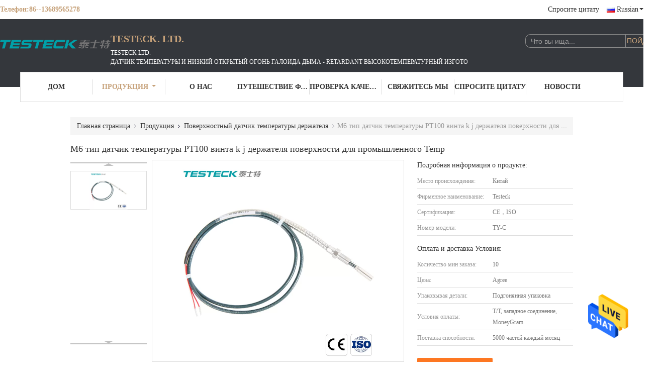

--- FILE ---
content_type: text/html
request_url: https://russian.rtdtempsensor.com/sale-13800131-m6-screw-k-j-type-surface-mount-temperature-sensor-pt100-for-industrial-temp.html
body_size: 29695
content:

<!DOCTYPE html>
<html >
<head>
	<meta charset="utf-8">
	<meta http-equiv="X-UA-Compatible" content="IE=edge">
	<meta name="viewport" content="width=device-width, initial-scale=1">
    <title>M6 тип датчик температуры PT100 винта k j держателя поверхности для промышленного Temp</title>
    <meta name="keywords" content="Поверхностный датчик температуры держателя M6, Тип датчик температуры j PT100, PT100 тип датчика температуры k, Поверхностный датчик температуры держателя" />
    <meta name="description" content="высокое качество M6 тип датчик температуры PT100 винта k j держателя поверхности для промышленного Temp from China, China's leading product market Поверхностный датчик температуры держателя M6 Продукт, со строгим контролем качества Тип датчик температуры j PT100 заводы, производя высокое качество PT100 тип датчика температуры k продукты." />
			<link type='text/css' rel='stylesheet' href='/??/images/global.css,/photo/rtdtempsensor/sitetpl/style/common.css?ver=1628242716' media='all'>
			  <script type='text/javascript' src='/js/jquery.js'></script><meta property="og:title" content="M6 тип датчик температуры PT100 винта k j держателя поверхности для промышленного Temp" />
<meta property="og:description" content="высокое качество M6 тип датчик температуры PT100 винта k j держателя поверхности для промышленного Temp from China, China's leading product market Поверхностный датчик температуры держателя M6 Продукт, со строгим контролем качества Тип датчик температуры j PT100 заводы, производя высокое качество PT100 тип датчика температуры k продукты." />
<meta property="og:type" content="product" />
<meta property="og:availability" content="instock" />
<meta property="og:site_name" content="Testeck. Ltd." />
<meta property="og:url" content="https://russian.rtdtempsensor.com/sale-13800131-m6-screw-k-j-type-surface-mount-temperature-sensor-pt100-for-industrial-temp.html" />
<meta property="og:image" content="https://russian.rtdtempsensor.com/photo/ps33692262-m6_screw_k_j_type_surface_mount_temperature_sensor_pt100_for_industrial_temp.jpg" />
<link rel="canonical" href="https://russian.rtdtempsensor.com/sale-13800131-m6-screw-k-j-type-surface-mount-temperature-sensor-pt100-for-industrial-temp.html" />
<link rel="alternate" href="https://m.russian.rtdtempsensor.com/sale-13800131-m6-screw-k-j-type-surface-mount-temperature-sensor-pt100-for-industrial-temp.html" media="only screen and (max-width: 640px)" />
<style type="text/css">
/*<![CDATA[*/
.consent__cookie {position: fixed;top: 0;left: 0;width: 100%;height: 0%;z-index: 100000;}.consent__cookie_bg {position: fixed;top: 0;left: 0;width: 100%;height: 100%;background: #000;opacity: .6;display: none }.consent__cookie_rel {position: fixed;bottom:0;left: 0;width: 100%;background: #fff;display: -webkit-box;display: -ms-flexbox;display: flex;flex-wrap: wrap;padding: 24px 80px;-webkit-box-sizing: border-box;box-sizing: border-box;-webkit-box-pack: justify;-ms-flex-pack: justify;justify-content: space-between;-webkit-transition: all ease-in-out .3s;transition: all ease-in-out .3s }.consent__close {position: absolute;top: 20px;right: 20px;cursor: pointer }.consent__close svg {fill: #777 }.consent__close:hover svg {fill: #000 }.consent__cookie_box {flex: 1;word-break: break-word;}.consent__warm {color: #777;font-size: 16px;margin-bottom: 12px;line-height: 19px }.consent__title {color: #333;font-size: 20px;font-weight: 600;margin-bottom: 12px;line-height: 23px }.consent__itxt {color: #333;font-size: 14px;margin-bottom: 12px;display: -webkit-box;display: -ms-flexbox;display: flex;-webkit-box-align: center;-ms-flex-align: center;align-items: center }.consent__itxt i {display: -webkit-inline-box;display: -ms-inline-flexbox;display: inline-flex;width: 28px;height: 28px;border-radius: 50%;background: #e0f9e9;margin-right: 8px;-webkit-box-align: center;-ms-flex-align: center;align-items: center;-webkit-box-pack: center;-ms-flex-pack: center;justify-content: center }.consent__itxt svg {fill: #3ca860 }.consent__txt {color: #a6a6a6;font-size: 14px;margin-bottom: 8px;line-height: 17px }.consent__btns {display: -webkit-box;display: -ms-flexbox;display: flex;-webkit-box-orient: vertical;-webkit-box-direction: normal;-ms-flex-direction: column;flex-direction: column;-webkit-box-pack: center;-ms-flex-pack: center;justify-content: center;flex-shrink: 0;}.consent__btn {width: 280px;height: 40px;line-height: 40px;text-align: center;background: #3ca860;color: #fff;border-radius: 4px;margin: 8px 0;-webkit-box-sizing: border-box;box-sizing: border-box;cursor: pointer;font-size:14px}.consent__btn:hover {background: #00823b }.consent__btn.empty {color: #3ca860;border: 1px solid #3ca860;background: #fff }.consent__btn.empty:hover {background: #3ca860;color: #fff }.open .consent__cookie_bg {display: block }.open .consent__cookie_rel {bottom: 0 }@media (max-width: 760px) {.consent__btns {width: 100%;align-items: center;}.consent__cookie_rel {padding: 20px 24px }}.consent__cookie.open {display: block;}.consent__cookie {display: none;}
/*]]>*/
</style>
<script type="text/javascript">
/*<![CDATA[*/
window.isvideotpl = 0;window.detailurl = '';
var isShowGuide=0;showGuideColor=0;var company_type = 0;var webim_domain = '';

var colorUrl = '';
var aisearch = 0;
var selfUrl = '';
window.playerReportUrl='/vod/view_count/report';
var query_string = ["Products","Detail"];
var g_tp = '';
var customtplcolor = 99341;
window.predomainsub = "";
/*]]>*/
</script>
</head>
<body>
<img src="/logo.gif" style="display:none" alt="logo"/>
    <div id="floatAd" style="z-index: 110000;position:absolute;right:30px;bottom:60px;height:79px;display: block;">
                                <a href="/webim/webim_tab.html" rel="nofollow" data-uid="71091" onclick= 'setwebimCookie(71091,13800131,0);' target="_blank">
            <img style="width: 80px;cursor: pointer;" alt='Отправить сообщение' src="/images/floatimage_chat.gif"/>
        </a>
                                </div>
<a style="display: none!important;" title="Testeck. Ltd." class="float-inquiry" href="/contactnow.html" onclick='setinquiryCookie("{\"showproduct\":1,\"pid\":\"13800131\",\"name\":\"M6 \\u0442\\u0438\\u043f \\u0434\\u0430\\u0442\\u0447\\u0438\\u043a \\u0442\\u0435\\u043c\\u043f\\u0435\\u0440\\u0430\\u0442\\u0443\\u0440\\u044b PT100 \\u0432\\u0438\\u043d\\u0442\\u0430 k j \\u0434\\u0435\\u0440\\u0436\\u0430\\u0442\\u0435\\u043b\\u044f \\u043f\\u043e\\u0432\\u0435\\u0440\\u0445\\u043d\\u043e\\u0441\\u0442\\u0438 \\u0434\\u043b\\u044f \\u043f\\u0440\\u043e\\u043c\\u044b\\u0448\\u043b\\u0435\\u043d\\u043d\\u043e\\u0433\\u043e Temp\",\"source_url\":\"\\/sale-13800131-m6-screw-k-j-type-surface-mount-temperature-sensor-pt100-for-industrial-temp.html\",\"picurl\":\"\\/photo\\/pd33692262-m6_screw_k_j_type_surface_mount_temperature_sensor_pt100_for_industrial_temp.jpg\",\"propertyDetail\":[[\"\\u041d\\u0430\\u0437\\u0432\\u0430\\u043d\\u0438\\u0435 \\u043f\\u0440\\u043e\\u0434\\u0443\\u043a\\u0442\\u0430\",\"\\u0418\\u0437\\u043c\\u0435\\u0440\\u0435\\u043d\\u0438\\u0435 \\u0442\\u0435\\u043c\\u043f\\u0435\\u0440\\u0430\\u0442\\u0443\\u0440\\u044b \\u043f\\u043e\\u0432\\u0435\\u0440\\u0445\\u043d\\u043e\\u0441\\u0442\\u0438\"],[\"\\u0422\\u0438\\u043f\",\"(\\u041f\\u043e\\u0434\\u0433\\u043e\\u043d\\u044f\\u043d\\u043d\\u043e\\u0435) Pt100\"],[\"\\u041a\\u043b\\u0430\\u0441\\u0441 \\u0442\\u043e\\u0447\\u043d\\u043e\\u0441\\u0442\\u0438\",\"\\u3001 1\\/3BLevel\\u3001 a b\\u3001 2B \\u043e\\u043f\\u0446\\u0438\\u043e\\u043d\\u043d\\u043e\\u0435\"],[\"\\u0422\\u0435\\u043c\\u043f\\u0435\\u0440\\u0430\\u0442\\u0443\\u0440\\u0430 \\u043e\\u043a\\u0440\\u0443\\u0436\\u0430\\u044e\\u0449\\u0435\\u0439 \\u0441\\u0440\\u0435\\u0434\\u044b \\u0432 \\u043f\\u0440\\u0438\\u043c\\u0435\\u043d\\u0435\\u043d\\u0438\\u0438\",\"-50 - 200\\u2103 (\\u0441\\u043c\\u043e\\u0433\\u0438\\u0442\\u0435 \\u0431\\u044b\\u0442\\u044c \\u043f\\u043e\\u0434\\u0433\\u043e\\u043d\\u044f\\u043d\\u043e \\u0441\\u043e\\u0433\\u043b\\u0430\\u0441\\u043d\\u043e \\u0441\\u043e\\u043f\\u0440\\u043e\\u0442\\u0438\\u0432\\u043b\\u0435\\u043d\\u0438\\u044e \\u0438\\u0441\\u0442\\u0438\\u043d\\u043d\\u043e\\u0439 \\u0442\\u0435\\u043c\\u043f\\u0435\\u0440\\u0430\\u0442\\u0443\\u0440\\u044b)\"]],\"company_name\":null,\"picurl_c\":\"\\/photo\\/pc33692262-m6_screw_k_j_type_surface_mount_temperature_sensor_pt100_for_industrial_temp.jpg\",\"price\":\"Agree\",\"username\":\"lixiangchao\",\"viewTime\":\"\\u041f\\u043e\\u0441\\u043b\\u0435\\u0434\\u043d\\u0435\\u0435 \\u0412\\u043e\\u0439\\u0442\\u0438 : 0 \\u0447\\u0430\\u0441\\u043e\\u0432 02 minuts \\u0442\\u043e\\u043c\\u0443 \\u043d\\u0430\\u0437\\u0430\\u0434\",\"subject\":\"\\u041a\\u0430\\u043a\\u043e\\u0432\\u043e \\u0432\\u0430\\u0448\\u0435 \\u0441\\u0430\\u043c\\u043e\\u0435 \\u043b\\u0443\\u0447\\u0448\\u0435\\u0435 \\u0446\\u0435\\u043d\\u0430 \\u0434\\u043b\\u044f M6 \\u0442\\u0438\\u043f \\u0434\\u0430\\u0442\\u0447\\u0438\\u043a \\u0442\\u0435\\u043c\\u043f\\u0435\\u0440\\u0430\\u0442\\u0443\\u0440\\u044b PT100 \\u0432\\u0438\\u043d\\u0442\\u0430 k j \\u0434\\u0435\\u0440\\u0436\\u0430\\u0442\\u0435\\u043b\\u044f \\u043f\\u043e\\u0432\\u0435\\u0440\\u0445\\u043d\\u043e\\u0441\\u0442\\u0438 \\u0434\\u043b\\u044f \\u043f\\u0440\\u043e\\u043c\\u044b\\u0448\\u043b\\u0435\\u043d\\u043d\\u043e\\u0433\\u043e Temp\",\"countrycode\":\"\"}");'></a>
<script>
var originProductInfo = '';
var originProductInfo = {"showproduct":1,"pid":"13800131","name":"M6 \u0442\u0438\u043f \u0434\u0430\u0442\u0447\u0438\u043a \u0442\u0435\u043c\u043f\u0435\u0440\u0430\u0442\u0443\u0440\u044b PT100 \u0432\u0438\u043d\u0442\u0430 k j \u0434\u0435\u0440\u0436\u0430\u0442\u0435\u043b\u044f \u043f\u043e\u0432\u0435\u0440\u0445\u043d\u043e\u0441\u0442\u0438 \u0434\u043b\u044f \u043f\u0440\u043e\u043c\u044b\u0448\u043b\u0435\u043d\u043d\u043e\u0433\u043e Temp","source_url":"\/sale-13800131-m6-screw-k-j-type-surface-mount-temperature-sensor-pt100-for-industrial-temp.html","picurl":"\/photo\/pd33692262-m6_screw_k_j_type_surface_mount_temperature_sensor_pt100_for_industrial_temp.jpg","propertyDetail":[["\u041d\u0430\u0437\u0432\u0430\u043d\u0438\u0435 \u043f\u0440\u043e\u0434\u0443\u043a\u0442\u0430","\u0418\u0437\u043c\u0435\u0440\u0435\u043d\u0438\u0435 \u0442\u0435\u043c\u043f\u0435\u0440\u0430\u0442\u0443\u0440\u044b \u043f\u043e\u0432\u0435\u0440\u0445\u043d\u043e\u0441\u0442\u0438"],["\u0422\u0438\u043f","(\u041f\u043e\u0434\u0433\u043e\u043d\u044f\u043d\u043d\u043e\u0435) Pt100"],["\u041a\u043b\u0430\u0441\u0441 \u0442\u043e\u0447\u043d\u043e\u0441\u0442\u0438","\u3001 1\/3BLevel\u3001 a b\u3001 2B \u043e\u043f\u0446\u0438\u043e\u043d\u043d\u043e\u0435"],["\u0422\u0435\u043c\u043f\u0435\u0440\u0430\u0442\u0443\u0440\u0430 \u043e\u043a\u0440\u0443\u0436\u0430\u044e\u0449\u0435\u0439 \u0441\u0440\u0435\u0434\u044b \u0432 \u043f\u0440\u0438\u043c\u0435\u043d\u0435\u043d\u0438\u0438","-50 - 200\u2103 (\u0441\u043c\u043e\u0433\u0438\u0442\u0435 \u0431\u044b\u0442\u044c \u043f\u043e\u0434\u0433\u043e\u043d\u044f\u043d\u043e \u0441\u043e\u0433\u043b\u0430\u0441\u043d\u043e \u0441\u043e\u043f\u0440\u043e\u0442\u0438\u0432\u043b\u0435\u043d\u0438\u044e \u0438\u0441\u0442\u0438\u043d\u043d\u043e\u0439 \u0442\u0435\u043c\u043f\u0435\u0440\u0430\u0442\u0443\u0440\u044b)"]],"company_name":null,"picurl_c":"\/photo\/pc33692262-m6_screw_k_j_type_surface_mount_temperature_sensor_pt100_for_industrial_temp.jpg","price":"Agree","username":"lixiangchao","viewTime":"\u041f\u043e\u0441\u043b\u0435\u0434\u043d\u0435\u0435 \u0412\u043e\u0439\u0442\u0438 : 5 \u0447\u0430\u0441\u043e\u0432 02 minuts \u0442\u043e\u043c\u0443 \u043d\u0430\u0437\u0430\u0434","subject":"\u0427\u0442\u043e \u0442\u0430\u043a\u043e\u0435 \u0432\u0440\u0435\u043c\u044f \u0434\u043e\u0441\u0442\u0430\u0432\u043a\u0438 \u043d\u0430 M6 \u0442\u0438\u043f \u0434\u0430\u0442\u0447\u0438\u043a \u0442\u0435\u043c\u043f\u0435\u0440\u0430\u0442\u0443\u0440\u044b PT100 \u0432\u0438\u043d\u0442\u0430 k j \u0434\u0435\u0440\u0436\u0430\u0442\u0435\u043b\u044f \u043f\u043e\u0432\u0435\u0440\u0445\u043d\u043e\u0441\u0442\u0438 \u0434\u043b\u044f \u043f\u0440\u043e\u043c\u044b\u0448\u043b\u0435\u043d\u043d\u043e\u0433\u043e Temp","countrycode":""};
var save_url = "/contactsave.html";
var update_url = "/updateinquiry.html";
var productInfo = {};
var defaulProductInfo = {};
var myDate = new Date();
var curDate = myDate.getFullYear()+'-'+(parseInt(myDate.getMonth())+1)+'-'+myDate.getDate();
var message = '';
var default_pop = 1;
var leaveMessageDialog = document.getElementsByClassName('leave-message-dialog')[0]; // 获取弹层
var _$$ = function (dom) {
    return document.querySelectorAll(dom);
};
resInfo = originProductInfo;
defaulProductInfo.pid = resInfo['pid'];
defaulProductInfo.productName = resInfo['name'];
defaulProductInfo.productInfo = resInfo['propertyDetail'];
defaulProductInfo.productImg = resInfo['picurl_c'];
defaulProductInfo.subject = resInfo['subject'];
defaulProductInfo.productImgAlt = resInfo['name'];
var inquirypopup_tmp = 1;
var message = 'Дорогой,'+'\r\n'+"Мне интересно"+' '+trim(resInfo['name'])+", не могли бы вы прислать мне более подробную информацию, такую ​​как тип, размер, MOQ, материал и т. д."+'\r\n'+"Спасибо!"+'\r\n'+"Жду твоего ответа.";
var message_1 = 'Дорогой,'+'\r\n'+"Мне интересно"+' '+trim(resInfo['name'])+", не могли бы вы прислать мне более подробную информацию, такую ​​как тип, размер, MOQ, материал и т. д."+'\r\n'+"Спасибо!"+'\r\n'+"Жду твоего ответа.";
var message_2 = 'Здравствуйте,'+'\r\n'+"я ищу"+' '+trim(resInfo['name'])+", пришлите мне цену, спецификацию и изображение."+'\r\n'+"Будем очень признательны за ваш быстрый ответ."+'\r\n'+"Не стесняйтесь обращаться ко мне за дополнительной информацией."+'\r\n'+"Большое спасибо.";
var message_3 = 'Здравствуйте,'+'\r\n'+trim(resInfo['name'])+' '+"соответствует моим ожиданиям."+'\r\n'+"Пожалуйста, дайте мне лучшую цену и другую информацию о продукте."+'\r\n'+"Не стесняйтесь обращаться ко мне через мою почту."+'\r\n'+"Большое спасибо.";

var message_4 = 'Дорогой,'+'\r\n'+"Какая цена FOB на вашем"+' '+trim(resInfo['name'])+'?'+'\r\n'+"Какое ближайшее имя порта?"+'\r\n'+"Пожалуйста, ответьте мне как можно скорее, было бы лучше поделиться дополнительной информацией."+'\r\n'+"С уважением!";
var message_5 = 'Всем привет,'+'\r\n'+"Мне очень интересно ваше"+' '+trim(resInfo['name'])+'.'+'\r\n'+"Пожалуйста, пришлите мне информацию о вашем продукте."+'\r\n'+"Жду вашего быстрого ответа."+'\r\n'+"Не стесняйтесь обращаться ко мне по почте."+'\r\n'+"С уважением!";

var message_6 = 'Дорогой,'+'\r\n'+"Пожалуйста, предоставьте нам информацию о вашем"+' '+trim(resInfo['name'])+", такие как тип, размер, материал и, конечно же, лучшая цена."+'\r\n'+"Жду вашего быстрого ответа."+'\r\n'+"Вы!";
var message_7 = 'Дорогой,'+'\r\n'+"Вы можете поставить"+' '+trim(resInfo['name'])+" для нас?"+'\r\n'+"Сначала нам нужен прайс-лист и некоторые сведения о продукте."+'\r\n'+"Надеюсь получить ответ в ближайшее время и надеюсь на сотрудничество."+'\r\n'+"Большое спасибо.";
var message_8 = 'Здравствуй,'+'\r\n'+"я ищу"+' '+trim(resInfo['name'])+", пожалуйста, дайте мне более подробную информацию о продукте."+'\r\n'+"Я с нетерпением жду вашего ответа."+'\r\n'+"Вы!";
var message_9 = 'Здравствуйте,'+'\r\n'+"Твой"+' '+trim(resInfo['name'])+" очень хорошо отвечает моим требованиям."+'\r\n'+"Пожалуйста, пришлите мне цену, спецификацию, аналогичная модель будет в порядке."+'\r\n'+"Не стесняйтесь общаться со мной."+'\r\n'+"Спасибо!";
var message_10 = 'Дорогой,'+'\r\n'+"Я хочу узнать больше о деталях и цитате"+' '+trim(resInfo['name'])+'.'+'\r\n'+"Не стесняйтесь обратиться ко мне."+'\r\n'+"С уважением!";

var r = getRandom(1,10);

defaulProductInfo.message = eval("message_"+r);

var mytAjax = {

    post: function(url, data, fn) {
        var xhr = new XMLHttpRequest();
        xhr.open("POST", url, true);
        xhr.setRequestHeader("Content-Type", "application/x-www-form-urlencoded;charset=UTF-8");
        xhr.setRequestHeader("X-Requested-With", "XMLHttpRequest");
        xhr.setRequestHeader('Content-Type','text/plain;charset=UTF-8');
        xhr.onreadystatechange = function() {
            if(xhr.readyState == 4 && (xhr.status == 200 || xhr.status == 304)) {
                fn.call(this, xhr.responseText);
            }
        };
        xhr.send(data);
    },

    postform: function(url, data, fn) {
        var xhr = new XMLHttpRequest();
        xhr.open("POST", url, true);
        xhr.setRequestHeader("X-Requested-With", "XMLHttpRequest");
        xhr.onreadystatechange = function() {
            if(xhr.readyState == 4 && (xhr.status == 200 || xhr.status == 304)) {
                fn.call(this, xhr.responseText);
            }
        };
        xhr.send(data);
    }
};
/*window.onload = function(){
    leaveMessageDialog = document.getElementsByClassName('leave-message-dialog')[0];
    if (window.localStorage.recordDialogStatus=='undefined' || (window.localStorage.recordDialogStatus!='undefined' && window.localStorage.recordDialogStatus != curDate)) {
        setTimeout(function(){
            if(parseInt(inquirypopup_tmp%10) == 1){
                creatDialog(defaulProductInfo, 1);
            }
        }, 6000);
    }
};*/
function trim(str)
{
    str = str.replace(/(^\s*)/g,"");
    return str.replace(/(\s*$)/g,"");
};
function getRandom(m,n){
    var num = Math.floor(Math.random()*(m - n) + n);
    return num;
};
function strBtn(param) {

    var starattextarea = document.getElementById("textareamessage").value.length;
    var email = document.getElementById("startEmail").value;

    var default_tip = document.querySelectorAll(".watermark_container").length;
    if (20 < starattextarea && starattextarea < 3000) {
        if(default_tip>0){
            document.getElementById("textareamessage1").parentNode.parentNode.nextElementSibling.style.display = "none";
        }else{
            document.getElementById("textareamessage1").parentNode.nextElementSibling.style.display = "none";
        }

    } else {
        if(default_tip>0){
            document.getElementById("textareamessage1").parentNode.parentNode.nextElementSibling.style.display = "block";
        }else{
            document.getElementById("textareamessage1").parentNode.nextElementSibling.style.display = "block";
        }

        return;
    }

    // var re = /^([a-zA-Z0-9_-])+@([a-zA-Z0-9_-])+\.([a-zA-Z0-9_-])+/i;/*邮箱不区分大小写*/
    var re = /^[a-zA-Z0-9][\w-]*(\.?[\w-]+)*@[a-zA-Z0-9-]+(\.[a-zA-Z0-9]+)+$/i;
    if (!re.test(email)) {
        document.getElementById("startEmail").nextElementSibling.style.display = "block";
        return;
    } else {
        document.getElementById("startEmail").nextElementSibling.style.display = "none";
    }

    var subject = document.getElementById("pop_subject").value;
    var pid = document.getElementById("pop_pid").value;
    var message = document.getElementById("textareamessage").value;
    var sender_email = document.getElementById("startEmail").value;
    var tel = '';
    if (document.getElementById("tel0") != undefined && document.getElementById("tel0") != '')
        tel = document.getElementById("tel0").value;
    var form_serialize = '&tel='+tel;

    form_serialize = form_serialize.replace(/\+/g, "%2B");
    mytAjax.post(save_url,"pid="+pid+"&subject="+subject+"&email="+sender_email+"&message="+(message)+form_serialize,function(res){
        var mes = JSON.parse(res);
        if(mes.status == 200){
            var iid = mes.iid;
            document.getElementById("pop_iid").value = iid;
            document.getElementById("pop_uuid").value = mes.uuid;

            if(typeof gtag_report_conversion === "function"){
                gtag_report_conversion();//执行统计js代码
            }
            if(typeof fbq === "function"){
                fbq('track','Purchase');//执行统计js代码
            }
        }
    });
    for (var index = 0; index < document.querySelectorAll(".dialog-content-pql").length; index++) {
        document.querySelectorAll(".dialog-content-pql")[index].style.display = "none";
    };
    $('#idphonepql').val(tel);
    document.getElementById("dialog-content-pql-id").style.display = "block";
    ;
};
function twoBtnOk(param) {

    var selectgender = document.getElementById("Mr").innerHTML;
    var iid = document.getElementById("pop_iid").value;
    var sendername = document.getElementById("idnamepql").value;
    var senderphone = document.getElementById("idphonepql").value;
    var sendercname = document.getElementById("idcompanypql").value;
    var uuid = document.getElementById("pop_uuid").value;
    var gender = 2;
    if(selectgender == 'Mr.') gender = 0;
    if(selectgender == 'Mrs.') gender = 1;
    var pid = document.getElementById("pop_pid").value;
    var form_serialize = '';

        form_serialize = form_serialize.replace(/\+/g, "%2B");

    mytAjax.post(update_url,"iid="+iid+"&gender="+gender+"&uuid="+uuid+"&name="+(sendername)+"&tel="+(senderphone)+"&company="+(sendercname)+form_serialize,function(res){});

    for (var index = 0; index < document.querySelectorAll(".dialog-content-pql").length; index++) {
        document.querySelectorAll(".dialog-content-pql")[index].style.display = "none";
    };
    document.getElementById("dialog-content-pql-ok").style.display = "block";

};
function toCheckMust(name) {
    $('#'+name+'error').hide();
}
function handClidk(param) {
    var starattextarea = document.getElementById("textareamessage1").value.length;
    var email = document.getElementById("startEmail1").value;
    var default_tip = document.querySelectorAll(".watermark_container").length;
    if (20 < starattextarea && starattextarea < 3000) {
        if(default_tip>0){
            document.getElementById("textareamessage1").parentNode.parentNode.nextElementSibling.style.display = "none";
        }else{
            document.getElementById("textareamessage1").parentNode.nextElementSibling.style.display = "none";
        }

    } else {
        if(default_tip>0){
            document.getElementById("textareamessage1").parentNode.parentNode.nextElementSibling.style.display = "block";
        }else{
            document.getElementById("textareamessage1").parentNode.nextElementSibling.style.display = "block";
        }

        return;
    }

    // var re = /^([a-zA-Z0-9_-])+@([a-zA-Z0-9_-])+\.([a-zA-Z0-9_-])+/i;
    var re = /^[a-zA-Z0-9][\w-]*(\.?[\w-]+)*@[a-zA-Z0-9-]+(\.[a-zA-Z0-9]+)+$/i;
    if (!re.test(email)) {
        document.getElementById("startEmail1").nextElementSibling.style.display = "block";
        return;
    } else {
        document.getElementById("startEmail1").nextElementSibling.style.display = "none";
    }

    var subject = document.getElementById("pop_subject").value;
    var pid = document.getElementById("pop_pid").value;
    var message = document.getElementById("textareamessage1").value;
    var sender_email = document.getElementById("startEmail1").value;
    var form_serialize = tel = '';
    if (document.getElementById("tel1") != undefined && document.getElementById("tel1") != '')
        tel = document.getElementById("tel1").value;
        mytAjax.post(save_url,"email="+sender_email+"&tel="+tel+"&pid="+pid+"&message="+message+"&subject="+subject+form_serialize,function(res){

        var mes = JSON.parse(res);
        if(mes.status == 200){
            var iid = mes.iid;
            document.getElementById("pop_iid").value = iid;
            document.getElementById("pop_uuid").value = mes.uuid;
            if(typeof gtag_report_conversion === "function"){
                gtag_report_conversion();//执行统计js代码
            }
        }

    });
    for (var index = 0; index < document.querySelectorAll(".dialog-content-pql").length; index++) {
        document.querySelectorAll(".dialog-content-pql")[index].style.display = "none";
    };
    $('#idphonepql').val(tel);
    document.getElementById("dialog-content-pql-id").style.display = "block";

};
window.addEventListener('load', function () {
    $('.checkbox-wrap label').each(function(){
        if($(this).find('input').prop('checked')){
            $(this).addClass('on')
        }else {
            $(this).removeClass('on')
        }
    })
    $(document).on('click', '.checkbox-wrap label' , function(ev){
        if (ev.target.tagName.toUpperCase() != 'INPUT') {
            $(this).toggleClass('on')
        }
    })
})

function hand_video(pdata) {
    data = JSON.parse(pdata);
    productInfo.productName = data.productName;
    productInfo.productInfo = data.productInfo;
    productInfo.productImg = data.productImg;
    productInfo.subject = data.subject;

    var message = 'Дорогой,'+'\r\n'+"Мне интересно"+' '+trim(data.productName)+", не могли бы вы прислать мне более подробную информацию, такую ​​как тип, размер, количество, материал и т. д."+'\r\n'+"Спасибо!"+'\r\n'+"Жду твоего ответа.";

    var message = 'Дорогой,'+'\r\n'+"Мне интересно"+' '+trim(data.productName)+", не могли бы вы прислать мне более подробную информацию, такую ​​как тип, размер, MOQ, материал и т. д."+'\r\n'+"Спасибо!"+'\r\n'+"Жду твоего ответа.";
    var message_1 = 'Дорогой,'+'\r\n'+"Мне интересно"+' '+trim(data.productName)+", не могли бы вы прислать мне более подробную информацию, такую ​​как тип, размер, MOQ, материал и т. д."+'\r\n'+"Спасибо!"+'\r\n'+"Жду твоего ответа.";
    var message_2 = 'Здравствуйте,'+'\r\n'+"я ищу"+' '+trim(data.productName)+", пришлите мне цену, спецификацию и изображение."+'\r\n'+"Будем очень признательны за ваш быстрый ответ."+'\r\n'+"Не стесняйтесь обращаться ко мне за дополнительной информацией."+'\r\n'+"Большое спасибо.";
    var message_3 = 'Здравствуйте,'+'\r\n'+trim(data.productName)+' '+"соответствует моим ожиданиям."+'\r\n'+"Пожалуйста, дайте мне лучшую цену и другую информацию о продукте."+'\r\n'+"Не стесняйтесь обращаться ко мне через мою почту."+'\r\n'+"Большое спасибо.";

    var message_4 = 'Дорогой,'+'\r\n'+"Какая цена FOB на вашем"+' '+trim(data.productName)+'?'+'\r\n'+"Какое ближайшее имя порта?"+'\r\n'+"Пожалуйста, ответьте мне как можно скорее, было бы лучше поделиться дополнительной информацией."+'\r\n'+"С уважением!";
    var message_5 = 'Всем привет,'+'\r\n'+"Мне очень интересно ваше"+' '+trim(data.productName)+'.'+'\r\n'+"Пожалуйста, пришлите мне информацию о вашем продукте."+'\r\n'+"Жду вашего быстрого ответа."+'\r\n'+"Не стесняйтесь обращаться ко мне по почте."+'\r\n'+"С уважением!";

    var message_6 = 'Дорогой,'+'\r\n'+"Пожалуйста, предоставьте нам информацию о вашем"+' '+trim(data.productName)+", такие как тип, размер, материал и, конечно же, лучшая цена."+'\r\n'+"Жду вашего быстрого ответа."+'\r\n'+"Вы!";
    var message_7 = 'Дорогой,'+'\r\n'+"Вы можете поставить"+' '+trim(data.productName)+" для нас?"+'\r\n'+"Сначала нам нужен прайс-лист и некоторые сведения о продукте."+'\r\n'+"Надеюсь получить ответ в ближайшее время и надеюсь на сотрудничество."+'\r\n'+"Большое спасибо.";
    var message_8 = 'Здравствуй,'+'\r\n'+"я ищу"+' '+trim(data.productName)+", пожалуйста, дайте мне более подробную информацию о продукте."+'\r\n'+"Я с нетерпением жду вашего ответа."+'\r\n'+"Вы!";
    var message_9 = 'Здравствуйте,'+'\r\n'+"Твой"+' '+trim(data.productName)+" очень хорошо отвечает моим требованиям."+'\r\n'+"Пожалуйста, пришлите мне цену, спецификацию, аналогичная модель будет в порядке."+'\r\n'+"Не стесняйтесь общаться со мной."+'\r\n'+"Спасибо!";
    var message_10 = 'Дорогой,'+'\r\n'+"Я хочу узнать больше о деталях и цитате"+' '+trim(data.productName)+'.'+'\r\n'+"Не стесняйтесь обратиться ко мне."+'\r\n'+"С уважением!";

    var r = getRandom(1,10);

    productInfo.message = eval("message_"+r);
    if(parseInt(inquirypopup_tmp/10) == 1){
        productInfo.message = "";
    }
    productInfo.pid = data.pid;
    creatDialog(productInfo, 2);
};

function handDialog(pdata) {
    data = JSON.parse(pdata);
    productInfo.productName = data.productName;
    productInfo.productInfo = data.productInfo;
    productInfo.productImg = data.productImg;
    productInfo.subject = data.subject;

    var message = 'Дорогой,'+'\r\n'+"Мне интересно"+' '+trim(data.productName)+", не могли бы вы прислать мне более подробную информацию, такую ​​как тип, размер, количество, материал и т. д."+'\r\n'+"Спасибо!"+'\r\n'+"Жду твоего ответа.";

    var message = 'Дорогой,'+'\r\n'+"Мне интересно"+' '+trim(data.productName)+", не могли бы вы прислать мне более подробную информацию, такую ​​как тип, размер, MOQ, материал и т. д."+'\r\n'+"Спасибо!"+'\r\n'+"Жду твоего ответа.";
    var message_1 = 'Дорогой,'+'\r\n'+"Мне интересно"+' '+trim(data.productName)+", не могли бы вы прислать мне более подробную информацию, такую ​​как тип, размер, MOQ, материал и т. д."+'\r\n'+"Спасибо!"+'\r\n'+"Жду твоего ответа.";
    var message_2 = 'Здравствуйте,'+'\r\n'+"я ищу"+' '+trim(data.productName)+", пришлите мне цену, спецификацию и изображение."+'\r\n'+"Будем очень признательны за ваш быстрый ответ."+'\r\n'+"Не стесняйтесь обращаться ко мне за дополнительной информацией."+'\r\n'+"Большое спасибо.";
    var message_3 = 'Здравствуйте,'+'\r\n'+trim(data.productName)+' '+"соответствует моим ожиданиям."+'\r\n'+"Пожалуйста, дайте мне лучшую цену и другую информацию о продукте."+'\r\n'+"Не стесняйтесь обращаться ко мне через мою почту."+'\r\n'+"Большое спасибо.";

    var message_4 = 'Дорогой,'+'\r\n'+"Какая цена FOB на вашем"+' '+trim(data.productName)+'?'+'\r\n'+"Какое ближайшее имя порта?"+'\r\n'+"Пожалуйста, ответьте мне как можно скорее, было бы лучше поделиться дополнительной информацией."+'\r\n'+"С уважением!";
    var message_5 = 'Всем привет,'+'\r\n'+"Мне очень интересно ваше"+' '+trim(data.productName)+'.'+'\r\n'+"Пожалуйста, пришлите мне информацию о вашем продукте."+'\r\n'+"Жду вашего быстрого ответа."+'\r\n'+"Не стесняйтесь обращаться ко мне по почте."+'\r\n'+"С уважением!";

    var message_6 = 'Дорогой,'+'\r\n'+"Пожалуйста, предоставьте нам информацию о вашем"+' '+trim(data.productName)+", такие как тип, размер, материал и, конечно же, лучшая цена."+'\r\n'+"Жду вашего быстрого ответа."+'\r\n'+"Вы!";
    var message_7 = 'Дорогой,'+'\r\n'+"Вы можете поставить"+' '+trim(data.productName)+" для нас?"+'\r\n'+"Сначала нам нужен прайс-лист и некоторые сведения о продукте."+'\r\n'+"Надеюсь получить ответ в ближайшее время и надеюсь на сотрудничество."+'\r\n'+"Большое спасибо.";
    var message_8 = 'Здравствуй,'+'\r\n'+"я ищу"+' '+trim(data.productName)+", пожалуйста, дайте мне более подробную информацию о продукте."+'\r\n'+"Я с нетерпением жду вашего ответа."+'\r\n'+"Вы!";
    var message_9 = 'Здравствуйте,'+'\r\n'+"Твой"+' '+trim(data.productName)+" очень хорошо отвечает моим требованиям."+'\r\n'+"Пожалуйста, пришлите мне цену, спецификацию, аналогичная модель будет в порядке."+'\r\n'+"Не стесняйтесь общаться со мной."+'\r\n'+"Спасибо!";
    var message_10 = 'Дорогой,'+'\r\n'+"Я хочу узнать больше о деталях и цитате"+' '+trim(data.productName)+'.'+'\r\n'+"Не стесняйтесь обратиться ко мне."+'\r\n'+"С уважением!";

    var r = getRandom(1,10);

    productInfo.message = eval("message_"+r);
    if(parseInt(inquirypopup_tmp/10) == 1){
        productInfo.message = "";
    }
    productInfo.pid = data.pid;
    creatDialog(productInfo, 2);
};

function closepql(param) {

    leaveMessageDialog.style.display = 'none';
};

function closepql2(param) {

    for (var index = 0; index < document.querySelectorAll(".dialog-content-pql").length; index++) {
        document.querySelectorAll(".dialog-content-pql")[index].style.display = "none";
    };
    document.getElementById("dialog-content-pql-ok").style.display = "block";
};

function decodeHtmlEntities(str) {
    var tempElement = document.createElement('div');
    tempElement.innerHTML = str;
    return tempElement.textContent || tempElement.innerText || '';
}

function initProduct(productInfo,type){

    productInfo.productName = decodeHtmlEntities(productInfo.productName);
    productInfo.message = decodeHtmlEntities(productInfo.message);

    leaveMessageDialog = document.getElementsByClassName('leave-message-dialog')[0];
    leaveMessageDialog.style.display = "block";
    if(type == 3){
        var popinquiryemail = document.getElementById("popinquiryemail").value;
        _$$("#startEmail1")[0].value = popinquiryemail;
    }else{
        _$$("#startEmail1")[0].value = "";
    }
    _$$("#startEmail")[0].value = "";
    _$$("#idnamepql")[0].value = "";
    _$$("#idphonepql")[0].value = "";
    _$$("#idcompanypql")[0].value = "";

    _$$("#pop_pid")[0].value = productInfo.pid;
    _$$("#pop_subject")[0].value = productInfo.subject;
    
    if(parseInt(inquirypopup_tmp/10) == 1){
        productInfo.message = "";
    }

    _$$("#textareamessage1")[0].value = productInfo.message;
    _$$("#textareamessage")[0].value = productInfo.message;

    _$$("#dialog-content-pql-id .titlep")[0].innerHTML = productInfo.productName;
    _$$("#dialog-content-pql-id img")[0].setAttribute("src", productInfo.productImg);
    _$$("#dialog-content-pql-id img")[0].setAttribute("alt", productInfo.productImgAlt);

    _$$("#dialog-content-pql-id-hand img")[0].setAttribute("src", productInfo.productImg);
    _$$("#dialog-content-pql-id-hand img")[0].setAttribute("alt", productInfo.productImgAlt);
    _$$("#dialog-content-pql-id-hand .titlep")[0].innerHTML = productInfo.productName;

    if (productInfo.productInfo.length > 0) {
        var ul2, ul;
        ul = document.createElement("ul");
        for (var index = 0; index < productInfo.productInfo.length; index++) {
            var el = productInfo.productInfo[index];
            var li = document.createElement("li");
            var span1 = document.createElement("span");
            span1.innerHTML = el[0] + ":";
            var span2 = document.createElement("span");
            span2.innerHTML = el[1];
            li.appendChild(span1);
            li.appendChild(span2);
            ul.appendChild(li);

        }
        ul2 = ul.cloneNode(true);
        if (type === 1) {
            _$$("#dialog-content-pql-id .left")[0].replaceChild(ul, _$$("#dialog-content-pql-id .left ul")[0]);
        } else {
            _$$("#dialog-content-pql-id-hand .left")[0].replaceChild(ul2, _$$("#dialog-content-pql-id-hand .left ul")[0]);
            _$$("#dialog-content-pql-id .left")[0].replaceChild(ul, _$$("#dialog-content-pql-id .left ul")[0]);
        }
    };
    for (var index = 0; index < _$$("#dialog-content-pql-id .right ul li").length; index++) {
        _$$("#dialog-content-pql-id .right ul li")[index].addEventListener("click", function (params) {
            _$$("#dialog-content-pql-id .right #Mr")[0].innerHTML = this.innerHTML
        }, false)

    };

};
function closeInquiryCreateDialog() {
    document.getElementById("xuanpan_dialog_box_pql").style.display = "none";
};
function showInquiryCreateDialog() {
    document.getElementById("xuanpan_dialog_box_pql").style.display = "block";
};
function submitPopInquiry(){
    var message = document.getElementById("inquiry_message").value;
    var email = document.getElementById("inquiry_email").value;
    var subject = defaulProductInfo.subject;
    var pid = defaulProductInfo.pid;
    if (email === undefined) {
        showInquiryCreateDialog();
        document.getElementById("inquiry_email").style.border = "1px solid red";
        return false;
    };
    if (message === undefined) {
        showInquiryCreateDialog();
        document.getElementById("inquiry_message").style.border = "1px solid red";
        return false;
    };
    if (email.search(/^\w+((-\w+)|(\.\w+))*\@[A-Za-z0-9]+((\.|-)[A-Za-z0-9]+)*\.[A-Za-z0-9]+$/) == -1) {
        document.getElementById("inquiry_email").style.border= "1px solid red";
        showInquiryCreateDialog();
        return false;
    } else {
        document.getElementById("inquiry_email").style.border= "";
    };
    if (message.length < 20 || message.length >3000) {
        showInquiryCreateDialog();
        document.getElementById("inquiry_message").style.border = "1px solid red";
        return false;
    } else {
        document.getElementById("inquiry_message").style.border = "";
    };
    var tel = '';
    if (document.getElementById("tel") != undefined && document.getElementById("tel") != '')
        tel = document.getElementById("tel").value;

    mytAjax.post(save_url,"pid="+pid+"&subject="+subject+"&email="+email+"&message="+(message)+'&tel='+tel,function(res){
        var mes = JSON.parse(res);
        if(mes.status == 200){
            var iid = mes.iid;
            document.getElementById("pop_iid").value = iid;
            document.getElementById("pop_uuid").value = mes.uuid;

        }
    });
    initProduct(defaulProductInfo);
    for (var index = 0; index < document.querySelectorAll(".dialog-content-pql").length; index++) {
        document.querySelectorAll(".dialog-content-pql")[index].style.display = "none";
    };
    $('#idphonepql').val(tel);
    document.getElementById("dialog-content-pql-id").style.display = "block";

};

//带附件上传
function submitPopInquiryfile(email_id,message_id,check_sort,name_id,phone_id,company_id,attachments){

    if(typeof(check_sort) == 'undefined'){
        check_sort = 0;
    }
    var message = document.getElementById(message_id).value;
    var email = document.getElementById(email_id).value;
    var attachments = document.getElementById(attachments).value;
    if(typeof(name_id) !== 'undefined' && name_id != ""){
        var name  = document.getElementById(name_id).value;
    }
    if(typeof(phone_id) !== 'undefined' && phone_id != ""){
        var phone = document.getElementById(phone_id).value;
    }
    if(typeof(company_id) !== 'undefined' && company_id != ""){
        var company = document.getElementById(company_id).value;
    }
    var subject = defaulProductInfo.subject;
    var pid = defaulProductInfo.pid;

    if(check_sort == 0){
        if (email === undefined) {
            showInquiryCreateDialog();
            document.getElementById(email_id).style.border = "1px solid red";
            return false;
        };
        if (message === undefined) {
            showInquiryCreateDialog();
            document.getElementById(message_id).style.border = "1px solid red";
            return false;
        };

        if (email.search(/^\w+((-\w+)|(\.\w+))*\@[A-Za-z0-9]+((\.|-)[A-Za-z0-9]+)*\.[A-Za-z0-9]+$/) == -1) {
            document.getElementById(email_id).style.border= "1px solid red";
            showInquiryCreateDialog();
            return false;
        } else {
            document.getElementById(email_id).style.border= "";
        };
        if (message.length < 20 || message.length >3000) {
            showInquiryCreateDialog();
            document.getElementById(message_id).style.border = "1px solid red";
            return false;
        } else {
            document.getElementById(message_id).style.border = "";
        };
    }else{

        if (message === undefined) {
            showInquiryCreateDialog();
            document.getElementById(message_id).style.border = "1px solid red";
            return false;
        };

        if (email === undefined) {
            showInquiryCreateDialog();
            document.getElementById(email_id).style.border = "1px solid red";
            return false;
        };

        if (message.length < 20 || message.length >3000) {
            showInquiryCreateDialog();
            document.getElementById(message_id).style.border = "1px solid red";
            return false;
        } else {
            document.getElementById(message_id).style.border = "";
        };

        if (email.search(/^\w+((-\w+)|(\.\w+))*\@[A-Za-z0-9]+((\.|-)[A-Za-z0-9]+)*\.[A-Za-z0-9]+$/) == -1) {
            document.getElementById(email_id).style.border= "1px solid red";
            showInquiryCreateDialog();
            return false;
        } else {
            document.getElementById(email_id).style.border= "";
        };

    };

    mytAjax.post(save_url,"pid="+pid+"&subject="+subject+"&email="+email+"&message="+message+"&company="+company+"&attachments="+attachments,function(res){
        var mes = JSON.parse(res);
        if(mes.status == 200){
            var iid = mes.iid;
            document.getElementById("pop_iid").value = iid;
            document.getElementById("pop_uuid").value = mes.uuid;

            if(typeof gtag_report_conversion === "function"){
                gtag_report_conversion();//执行统计js代码
            }
            if(typeof fbq === "function"){
                fbq('track','Purchase');//执行统计js代码
            }
        }
    });
    initProduct(defaulProductInfo);

    if(name !== undefined && name != ""){
        _$$("#idnamepql")[0].value = name;
    }

    if(phone !== undefined && phone != ""){
        _$$("#idphonepql")[0].value = phone;
    }

    if(company !== undefined && company != ""){
        _$$("#idcompanypql")[0].value = company;
    }

    for (var index = 0; index < document.querySelectorAll(".dialog-content-pql").length; index++) {
        document.querySelectorAll(".dialog-content-pql")[index].style.display = "none";
    };
    document.getElementById("dialog-content-pql-id").style.display = "block";

};
function submitPopInquiryByParam(email_id,message_id,check_sort,name_id,phone_id,company_id){

    if(typeof(check_sort) == 'undefined'){
        check_sort = 0;
    }

    var senderphone = '';
    var message = document.getElementById(message_id).value;
    var email = document.getElementById(email_id).value;
    if(typeof(name_id) !== 'undefined' && name_id != ""){
        var name  = document.getElementById(name_id).value;
    }
    if(typeof(phone_id) !== 'undefined' && phone_id != ""){
        var phone = document.getElementById(phone_id).value;
        senderphone = phone;
    }
    if(typeof(company_id) !== 'undefined' && company_id != ""){
        var company = document.getElementById(company_id).value;
    }
    var subject = defaulProductInfo.subject;
    var pid = defaulProductInfo.pid;

    if(check_sort == 0){
        if (email === undefined) {
            showInquiryCreateDialog();
            document.getElementById(email_id).style.border = "1px solid red";
            return false;
        };
        if (message === undefined) {
            showInquiryCreateDialog();
            document.getElementById(message_id).style.border = "1px solid red";
            return false;
        };

        if (email.search(/^\w+((-\w+)|(\.\w+))*\@[A-Za-z0-9]+((\.|-)[A-Za-z0-9]+)*\.[A-Za-z0-9]+$/) == -1) {
            document.getElementById(email_id).style.border= "1px solid red";
            showInquiryCreateDialog();
            return false;
        } else {
            document.getElementById(email_id).style.border= "";
        };
        if (message.length < 20 || message.length >3000) {
            showInquiryCreateDialog();
            document.getElementById(message_id).style.border = "1px solid red";
            return false;
        } else {
            document.getElementById(message_id).style.border = "";
        };
    }else{

        if (message === undefined) {
            showInquiryCreateDialog();
            document.getElementById(message_id).style.border = "1px solid red";
            return false;
        };

        if (email === undefined) {
            showInquiryCreateDialog();
            document.getElementById(email_id).style.border = "1px solid red";
            return false;
        };

        if (message.length < 20 || message.length >3000) {
            showInquiryCreateDialog();
            document.getElementById(message_id).style.border = "1px solid red";
            return false;
        } else {
            document.getElementById(message_id).style.border = "";
        };

        if (email.search(/^\w+((-\w+)|(\.\w+))*\@[A-Za-z0-9]+((\.|-)[A-Za-z0-9]+)*\.[A-Za-z0-9]+$/) == -1) {
            document.getElementById(email_id).style.border= "1px solid red";
            showInquiryCreateDialog();
            return false;
        } else {
            document.getElementById(email_id).style.border= "";
        };

    };

    var productsku = "";
    if($("#product_sku").length > 0){
        productsku = $("#product_sku").html();
    }

    mytAjax.post(save_url,"tel="+senderphone+"&pid="+pid+"&subject="+subject+"&email="+email+"&message="+message+"&messagesku="+encodeURI(productsku),function(res){
        var mes = JSON.parse(res);
        if(mes.status == 200){
            var iid = mes.iid;
            document.getElementById("pop_iid").value = iid;
            document.getElementById("pop_uuid").value = mes.uuid;

            if(typeof gtag_report_conversion === "function"){
                gtag_report_conversion();//执行统计js代码
            }
            if(typeof fbq === "function"){
                fbq('track','Purchase');//执行统计js代码
            }
        }
    });
    initProduct(defaulProductInfo);

    if(name !== undefined && name != ""){
        _$$("#idnamepql")[0].value = name;
    }

    if(phone !== undefined && phone != ""){
        _$$("#idphonepql")[0].value = phone;
    }

    if(company !== undefined && company != ""){
        _$$("#idcompanypql")[0].value = company;
    }

    for (var index = 0; index < document.querySelectorAll(".dialog-content-pql").length; index++) {
        document.querySelectorAll(".dialog-content-pql")[index].style.display = "none";

    };
    document.getElementById("dialog-content-pql-id").style.display = "block";

};

function creat_videoDialog(productInfo, type) {

    if(type == 1){
        if(default_pop != 1){
            return false;
        }
        window.localStorage.recordDialogStatus = curDate;
    }else{
        default_pop = 0;
    }
    initProduct(productInfo, type);
    if (type === 1) {
        // 自动弹出
        for (var index = 0; index < document.querySelectorAll(".dialog-content-pql").length; index++) {

            document.querySelectorAll(".dialog-content-pql")[index].style.display = "none";
        };
        document.getElementById("dialog-content-pql").style.display = "block";
    } else {
        // 手动弹出
        for (var index = 0; index < document.querySelectorAll(".dialog-content-pql").length; index++) {
            document.querySelectorAll(".dialog-content-pql")[index].style.display = "none";
        };
        document.getElementById("dialog-content-pql-id-hand").style.display = "block";
    }
}

function creatDialog(productInfo, type) {

    if(type == 1){
        if(default_pop != 1){
            return false;
        }
        window.localStorage.recordDialogStatus = curDate;
    }else{
        default_pop = 0;
    }
    initProduct(productInfo, type);
    if (type === 1) {
        // 自动弹出
        for (var index = 0; index < document.querySelectorAll(".dialog-content-pql").length; index++) {

            document.querySelectorAll(".dialog-content-pql")[index].style.display = "none";
        };
        document.getElementById("dialog-content-pql").style.display = "block";
    } else {
        // 手动弹出
        for (var index = 0; index < document.querySelectorAll(".dialog-content-pql").length; index++) {
            document.querySelectorAll(".dialog-content-pql")[index].style.display = "none";
        };
        document.getElementById("dialog-content-pql-id-hand").style.display = "block";
    }
}

//带邮箱信息打开询盘框 emailtype=1表示带入邮箱
function openDialog(emailtype){
    var type = 2;//不带入邮箱，手动弹出
    if(emailtype == 1){
        var popinquiryemail = document.getElementById("popinquiryemail").value;
        // var re = /^([a-zA-Z0-9_-])+@([a-zA-Z0-9_-])+\.([a-zA-Z0-9_-])+/i;
        var re = /^[a-zA-Z0-9][\w-]*(\.?[\w-]+)*@[a-zA-Z0-9-]+(\.[a-zA-Z0-9]+)+$/i;
        if (!re.test(popinquiryemail)) {
            //前端提示样式;
            showInquiryCreateDialog();
            document.getElementById("popinquiryemail").style.border = "1px solid red";
            return false;
        } else {
            //前端提示样式;
        }
        var type = 3;
    }
    creatDialog(defaulProductInfo,type);
}

//上传附件
function inquiryUploadFile(){
    var fileObj = document.querySelector("#fileId").files[0];
    //构建表单数据
    var formData = new FormData();
    var filesize = fileObj.size;
    if(filesize > 10485760 || filesize == 0) {
        document.getElementById("filetips").style.display = "block";
        return false;
    }else {
        document.getElementById("filetips").style.display = "none";
    }
    formData.append('popinquiryfile', fileObj);
    document.getElementById("quotefileform").reset();
    var save_url = "/inquiryuploadfile.html";
    mytAjax.postform(save_url,formData,function(res){
        var mes = JSON.parse(res);
        if(mes.status == 200){
            document.getElementById("uploader-file-info").innerHTML = document.getElementById("uploader-file-info").innerHTML + "<span class=op>"+mes.attfile.name+"<a class=delatt id=att"+mes.attfile.id+" onclick=delatt("+mes.attfile.id+");>Delete</a></span>";
            var nowattachs = document.getElementById("attachments").value;
            if( nowattachs !== ""){
                var attachs = JSON.parse(nowattachs);
                attachs[mes.attfile.id] = mes.attfile;
            }else{
                var attachs = {};
                attachs[mes.attfile.id] = mes.attfile;
            }
            document.getElementById("attachments").value = JSON.stringify(attachs);
        }
    });
}
//附件删除
function delatt(attid)
{
    var nowattachs = document.getElementById("attachments").value;
    if( nowattachs !== ""){
        var attachs = JSON.parse(nowattachs);
        if(attachs[attid] == ""){
            return false;
        }
        var formData = new FormData();
        var delfile = attachs[attid]['filename'];
        var save_url = "/inquirydelfile.html";
        if(delfile != "") {
            formData.append('delfile', delfile);
            mytAjax.postform(save_url, formData, function (res) {
                if(res !== "") {
                    var mes = JSON.parse(res);
                    if (mes.status == 200) {
                        delete attachs[attid];
                        document.getElementById("attachments").value = JSON.stringify(attachs);
                        var s = document.getElementById("att"+attid);
                        s.parentNode.remove();
                    }
                }
            });
        }
    }else{
        return false;
    }
}

</script>
<div class="leave-message-dialog" style="display: none">
<style>
    .leave-message-dialog .close:before, .leave-message-dialog .close:after{
        content:initial;
    }
</style>
<div class="dialog-content-pql" id="dialog-content-pql" style="display: none">
    <span class="close" onclick="closepql()"><img src="/images/close.png" alt="close"></span>
    <div class="title">
        <p class="firstp-pql">Оставьте сообщение</p>
        <p class="lastp-pql">Мы скоро тебе перезвоним!</p>
    </div>
    <div class="form">
        <div class="textarea">
            <textarea style='font-family: robot;'  name="" id="textareamessage" cols="30" rows="10" style="margin-bottom:14px;width:100%"
                placeholder="Please enter your inquiry details."></textarea>
        </div>
        <p class="error-pql"> <span class="icon-pql"><img src="/images/error.png" alt="Testeck. Ltd."></span> Ваше сообщение должно содержать от 20 до 3000 символов!</p>
        <input id="startEmail" type="text" placeholder="Войдите вашу электронную почту" onkeydown="if(event.keyCode === 13){ strBtn();}">
        <p class="error-pql"><span class="icon-pql"><img src="/images/error.png" alt="Testeck. Ltd."></span> Пожалуйста, проверьте свою электронную почту! </p>
                <div class="operations">
            <div class='btn' id="submitStart" type="submit" onclick="strBtn()">Отправить</div>
        </div>
            </div>
</div>
<div class="dialog-content-pql dialog-content-pql-id" id="dialog-content-pql-id" style="display:none">
        <span class="close" onclick="closepql2()"><svg t="1648434466530" class="icon" viewBox="0 0 1024 1024" version="1.1" xmlns="http://www.w3.org/2000/svg" p-id="2198" width="16" height="16"><path d="M576 512l277.333333 277.333333-64 64-277.333333-277.333333L234.666667 853.333333 170.666667 789.333333l277.333333-277.333333L170.666667 234.666667 234.666667 170.666667l277.333333 277.333333L789.333333 170.666667 853.333333 234.666667 576 512z" fill="#444444" p-id="2199"></path></svg></span>
    <div class="left">
        <div class="img"><img></div>
        <p class="titlep"></p>
        <ul> </ul>
    </div>
    <div class="right">
                <p class="title">Больше информации способствует лучшему общению.</p>
                <div style="position: relative;">
            <div class="mr"> <span id="Mr">Господин</span>
                <ul>
                    <li>Господин</li>
                    <li>Миссис</li>
                </ul>
            </div>
            <input style="text-indent: 80px;" type="text" id="idnamepql" placeholder="Введите свое имя">
        </div>
        <input type="text"  id="idphonepql"  placeholder="Номер телефона">
        <input type="text" id="idcompanypql"  placeholder="компания" onkeydown="if(event.keyCode === 13){ twoBtnOk();}">
                <div class="btn form_new" id="twoBtnOk" onclick="twoBtnOk()">Хорошо</div>
    </div>
</div>

<div class="dialog-content-pql dialog-content-pql-ok" id="dialog-content-pql-ok" style="display:none">
        <span class="close" onclick="closepql()"><svg t="1648434466530" class="icon" viewBox="0 0 1024 1024" version="1.1" xmlns="http://www.w3.org/2000/svg" p-id="2198" width="16" height="16"><path d="M576 512l277.333333 277.333333-64 64-277.333333-277.333333L234.666667 853.333333 170.666667 789.333333l277.333333-277.333333L170.666667 234.666667 234.666667 170.666667l277.333333 277.333333L789.333333 170.666667 853.333333 234.666667 576 512z" fill="#444444" p-id="2199"></path></svg></span>
    <div class="duihaook"></div>
        <p class="title">Отправлено успешно!</p>
        <p class="p1" style="text-align: center; font-size: 18px; margin-top: 14px;">Мы скоро тебе перезвоним!</p>
    <div class="btn" onclick="closepql()" id="endOk" style="margin: 0 auto;margin-top: 50px;">Хорошо</div>
</div>
<div class="dialog-content-pql dialog-content-pql-id dialog-content-pql-id-hand" id="dialog-content-pql-id-hand"
    style="display:none">
     <input type="hidden" name="pop_pid" id="pop_pid" value="0">
     <input type="hidden" name="pop_subject" id="pop_subject" value="">
     <input type="hidden" name="pop_iid" id="pop_iid" value="0">
     <input type="hidden" name="pop_uuid" id="pop_uuid" value="0">
        <span class="close" onclick="closepql()"><svg t="1648434466530" class="icon" viewBox="0 0 1024 1024" version="1.1" xmlns="http://www.w3.org/2000/svg" p-id="2198" width="16" height="16"><path d="M576 512l277.333333 277.333333-64 64-277.333333-277.333333L234.666667 853.333333 170.666667 789.333333l277.333333-277.333333L170.666667 234.666667 234.666667 170.666667l277.333333 277.333333L789.333333 170.666667 853.333333 234.666667 576 512z" fill="#444444" p-id="2199"></path></svg></span>
    <div class="left">
        <div class="img"><img></div>
        <p class="titlep"></p>
        <ul> </ul>
    </div>
    <div class="right" style="float:right">
                <div class="title">
            <p class="firstp-pql">Оставьте сообщение</p>
            <p class="lastp-pql">Мы скоро тебе перезвоним!</p>
        </div>
                <div class="form">
            <div class="textarea">
                <textarea style='font-family: robot;' name="message" id="textareamessage1" cols="30" rows="10"
                    placeholder="Please enter your inquiry details."></textarea>
            </div>
            <p class="error-pql"> <span class="icon-pql"><img src="/images/error.png" alt="Testeck. Ltd."></span> Ваше сообщение должно содержать от 20 до 3000 символов!</p>

                            <input style="display:none" id="tel1" name="tel" type="text" oninput="value=value.replace(/[^0-9_+-]/g,'');" placeholder="Номер телефона">
                        <input id='startEmail1' name='email' data-type='1' type='text'
                   placeholder="Войдите вашу электронную почту"
                   onkeydown='if(event.keyCode === 13){ handClidk();}'>
            
            <p class='error-pql'><span class='icon-pql'>
                    <img src="/images/error.png" alt="Testeck. Ltd."></span> Пожалуйста, проверьте свою электронную почту!            </p>

            <div class="operations">
                <div class='btn' id="submitStart1" type="submit" onclick="handClidk()">Отправить</div>
            </div>
        </div>
    </div>
</div>
</div>
<div id="xuanpan_dialog_box_pql" class="xuanpan_dialog_box_pql"
    style="display:none;background:rgba(0,0,0,.6);width:100%;height:100%;position: fixed;top:0;left:0;z-index: 999999;">
    <div class="box_pql"
      style="width:526px;height:206px;background:rgba(255,255,255,1);opacity:1;border-radius:4px;position: absolute;left: 50%;top: 50%;transform: translate(-50%,-50%);">
      <div onclick="closeInquiryCreateDialog()" class="close close_create_dialog"
        style="cursor: pointer;height:42px;width:40px;float:right;padding-top: 16px;"><span
          style="display: inline-block;width: 25px;height: 2px;background: rgb(114, 114, 114);transform: rotate(45deg); "><span
            style="display: block;width: 25px;height: 2px;background: rgb(114, 114, 114);transform: rotate(-90deg); "></span></span>
      </div>
      <div
        style="height: 72px; overflow: hidden; text-overflow: ellipsis; display:-webkit-box;-ebkit-line-clamp: 3;-ebkit-box-orient: vertical; margin-top: 58px; padding: 0 84px; font-size: 18px; color: rgba(51, 51, 51, 1); text-align: center; ">
        Please leave your correct email and detailed requirements (20-3,000 characters).</div>
      <div onclick="closeInquiryCreateDialog()" class="close_create_dialog"
        style="width: 139px; height: 36px; background: rgba(253, 119, 34, 1); border-radius: 4px; margin: 16px auto; color: rgba(255, 255, 255, 1); font-size: 18px; line-height: 36px; text-align: center;">
        Хорошо</div>
    </div>
</div>
<style type="text/css">.vr-asidebox {position: fixed; bottom: 290px; left: 16px; width: 160px; height: 90px; background: #eee; overflow: hidden; border: 4px solid rgba(4, 120, 237, 0.24); box-shadow: 0px 8px 16px rgba(0, 0, 0, 0.08); border-radius: 8px; display: none; z-index: 1000; } .vr-small {position: fixed; bottom: 290px; left: 16px; width: 72px; height: 90px; background: url(/images/ctm_icon_vr.png) no-repeat center; background-size: 69.5px; overflow: hidden; display: none; cursor: pointer; z-index: 1000; display: block; text-decoration: none; } .vr-group {position: relative; } .vr-animate {width: 160px; height: 90px; background: #eee; position: relative; } .js-marquee {/*margin-right: 0!important;*/ } .vr-link {position: absolute; top: 0; left: 0; width: 100%; height: 100%; display: none; } .vr-mask {position: absolute; top: 0px; left: 0px; width: 100%; height: 100%; display: block; background: #000; opacity: 0.4; } .vr-jump {position: absolute; top: 0px; left: 0px; width: 100%; height: 100%; display: block; background: url(/images/ctm_icon_see.png) no-repeat center center; background-size: 34px; font-size: 0; } .vr-close {position: absolute; top: 50%; right: 0px; width: 16px; height: 20px; display: block; transform: translate(0, -50%); background: rgba(255, 255, 255, 0.6); border-radius: 4px 0px 0px 4px; cursor: pointer; } .vr-close i {position: absolute; top: 0px; left: 0px; width: 100%; height: 100%; display: block; background: url(/images/ctm_icon_left.png) no-repeat center center; background-size: 16px; } .vr-group:hover .vr-link {display: block; } .vr-logo {position: absolute; top: 4px; left: 4px; width: 50px; height: 14px; background: url(/images/ctm_icon_vrshow.png) no-repeat; background-size: 48px; }
</style>

<style>
.f_header_mid_nameV3 .select_language dt div:hover,
.f_header_mid_nameV3 .select_language dt a:hover
{
        color: #afafaf;
    text-decoration: underline;
    }
    .f_header_mid_nameV3 .select_language dt  div{
        color: #333;
        padding-left: 20px;
    }
</style>
<div class="f_header_mid_nameV3">
    <div class="head_top">
        <div class="tel">Телефон:<span id="hourZone"></span></div>
        <div class="top_r">
                                                                                                        <a class="r_q" target="_blank" title="" href="/contactnow.html">Спросите цитату</a>                                                                <div class="select_language_wrap" id="selectlang">
                                <a id="tranimg" href="javascript:;" class="russian">
                    Russian<span class="arrow"></span>
                </a>
                <!-- 添加代码,需要美工样式-->
                <dl class="select_language"  style="display: none">
                                            <dt class="english">
                                                    <a title="Китай хорошее качество Датчик температуры RTD  on реализация" href="https://www.rtdtempsensor.com/sale-13800131-m6-screw-k-j-type-surface-mount-temperature-sensor-pt100-for-industrial-temp.html">English</a>                        </dt>
                                            <dt class="french">
                                                    <a title="Китай хорошее качество Датчик температуры RTD  on реализация" href="https://french.rtdtempsensor.com/sale-13800131-m6-screw-k-j-type-surface-mount-temperature-sensor-pt100-for-industrial-temp.html">French</a>                        </dt>
                                            <dt class="german">
                                                    <a title="Китай хорошее качество Датчик температуры RTD  on реализация" href="https://german.rtdtempsensor.com/sale-13800131-m6-screw-k-j-type-surface-mount-temperature-sensor-pt100-for-industrial-temp.html">German</a>                        </dt>
                                            <dt class="italian">
                                                    <a title="Китай хорошее качество Датчик температуры RTD  on реализация" href="https://italian.rtdtempsensor.com/sale-13800131-m6-screw-k-j-type-surface-mount-temperature-sensor-pt100-for-industrial-temp.html">Italian</a>                        </dt>
                                            <dt class="russian">
                                                    <a title="Китай хорошее качество Датчик температуры RTD  on реализация" href="https://russian.rtdtempsensor.com/sale-13800131-m6-screw-k-j-type-surface-mount-temperature-sensor-pt100-for-industrial-temp.html">Russian</a>                        </dt>
                                            <dt class="spanish">
                                                    <a title="Китай хорошее качество Датчик температуры RTD  on реализация" href="https://spanish.rtdtempsensor.com/sale-13800131-m6-screw-k-j-type-surface-mount-temperature-sensor-pt100-for-industrial-temp.html">Spanish</a>                        </dt>
                                            <dt class="portuguese">
                                                    <a title="Китай хорошее качество Датчик температуры RTD  on реализация" href="https://portuguese.rtdtempsensor.com/sale-13800131-m6-screw-k-j-type-surface-mount-temperature-sensor-pt100-for-industrial-temp.html">Portuguese</a>                        </dt>
                                            <dt class="dutch">
                                                    <a title="Китай хорошее качество Датчик температуры RTD  on реализация" href="https://dutch.rtdtempsensor.com/sale-13800131-m6-screw-k-j-type-surface-mount-temperature-sensor-pt100-for-industrial-temp.html">Dutch</a>                        </dt>
                                            <dt class="greek">
                                                    <a title="Китай хорошее качество Датчик температуры RTD  on реализация" href="https://greek.rtdtempsensor.com/sale-13800131-m6-screw-k-j-type-surface-mount-temperature-sensor-pt100-for-industrial-temp.html">Greek</a>                        </dt>
                                            <dt class="japanese">
                                                    <a title="Китай хорошее качество Датчик температуры RTD  on реализация" href="https://japanese.rtdtempsensor.com/sale-13800131-m6-screw-k-j-type-surface-mount-temperature-sensor-pt100-for-industrial-temp.html">Japanese</a>                        </dt>
                                            <dt class="korean">
                                                    <a title="Китай хорошее качество Датчик температуры RTD  on реализация" href="https://korean.rtdtempsensor.com/sale-13800131-m6-screw-k-j-type-surface-mount-temperature-sensor-pt100-for-industrial-temp.html">Korean</a>                        </dt>
                                            <dt class="arabic">
                                                    <a title="Китай хорошее качество Датчик температуры RTD  on реализация" href="https://arabic.rtdtempsensor.com/sale-13800131-m6-screw-k-j-type-surface-mount-temperature-sensor-pt100-for-industrial-temp.html">Arabic</a>                        </dt>
                                            <dt class="hindi">
                                                    <a title="Китай хорошее качество Датчик температуры RTD  on реализация" href="https://hindi.rtdtempsensor.com/sale-13800131-m6-screw-k-j-type-surface-mount-temperature-sensor-pt100-for-industrial-temp.html">Hindi</a>                        </dt>
                                            <dt class="turkish">
                                                    <a title="Китай хорошее качество Датчик температуры RTD  on реализация" href="https://turkish.rtdtempsensor.com/sale-13800131-m6-screw-k-j-type-surface-mount-temperature-sensor-pt100-for-industrial-temp.html">Turkish</a>                        </dt>
                                            <dt class="indonesian">
                                                    <a title="Китай хорошее качество Датчик температуры RTD  on реализация" href="https://indonesian.rtdtempsensor.com/sale-13800131-m6-screw-k-j-type-surface-mount-temperature-sensor-pt100-for-industrial-temp.html">Indonesian</a>                        </dt>
                                            <dt class="vietnamese">
                                                    <a title="Китай хорошее качество Датчик температуры RTD  on реализация" href="https://vietnamese.rtdtempsensor.com/sale-13800131-m6-screw-k-j-type-surface-mount-temperature-sensor-pt100-for-industrial-temp.html">Vietnamese</a>                        </dt>
                                            <dt class="thai">
                                                    <a title="Китай хорошее качество Датчик температуры RTD  on реализация" href="https://thai.rtdtempsensor.com/sale-13800131-m6-screw-k-j-type-surface-mount-temperature-sensor-pt100-for-industrial-temp.html">Thai</a>                        </dt>
                                            <dt class="bengali">
                                                    <a title="Китай хорошее качество Датчик температуры RTD  on реализация" href="https://bengali.rtdtempsensor.com/sale-13800131-m6-screw-k-j-type-surface-mount-temperature-sensor-pt100-for-industrial-temp.html">Bengali</a>                        </dt>
                                            <dt class="persian">
                                                    <a title="Китай хорошее качество Датчик температуры RTD  on реализация" href="https://persian.rtdtempsensor.com/sale-13800131-m6-screw-k-j-type-surface-mount-temperature-sensor-pt100-for-industrial-temp.html">Persian</a>                        </dt>
                                            <dt class="polish">
                                                    <a title="Китай хорошее качество Датчик температуры RTD  on реализация" href="https://polish.rtdtempsensor.com/sale-13800131-m6-screw-k-j-type-surface-mount-temperature-sensor-pt100-for-industrial-temp.html">Polish</a>                        </dt>
                                    </dl>
            </div>
                        <div class="clearfix"></div>
        </div>
        <div class="clearfix"></div>
    </div>
    <div class="head_mid">
        <a class="logo_wrap" title="Testeck. Ltd." href="//russian.rtdtempsensor.com"><img onerror="$(this).parent().hide();" src="/logo.gif" alt="Testeck. Ltd." /></a>        <div class="company_name">
            <div class="name">Testeck. Ltd.</div>
            <div class="slogan"><p>Testeck Ltd.</p>

<p>Датчик температуры и низкий открытый огонь галоида дыма - retardant высокотемпературный изготовитель кабеля: www.testeck.com/</p></div>
        </div>
        <div class="sear">
            <form action="" method="POST" onsubmit="return jsWidgetSearch(this,'');">
                <input type="text" name="keyword" class="sea_inp" placeholder="Что вы ища..."
                       value="" />
                <input type="submit" class="go_inp" name="submit" value="ПОЙДИТЕ" />
            </form>
            <div class="clearfix"></div>
        </div>
        <div class="clearfix"></div>
    </div>
    <div class="head_bot">
        <ul>
                                                                    <li id="headHome" ><a target="_self" title="Testeck. Ltd." href="/">Дом</a></li>
                                                                <li class="product_li cur" id="productLi" >
                        <a class="spec_a" target="_self" title="Testeck. Ltd." href="/products.html">Продукты</a>                        <div class="products">
                                                            <a title="Датчик температуры RTD" href="/supplier-443334-rtd-temperature-sensor">Датчик температуры RTD</a>                                                            <a title="Датчик температуры статора" href="/supplier-443317-stator-temperature-sensor">Датчик температуры статора</a>                                                            <a title="Мотор обматывая RTD" href="/supplier-443319-motor-winding-rtd">Мотор обматывая RTD</a>                                                            <a title="Носить датчик температуры" href="/supplier-443318-bearing-temperature-sensor">Носить датчик температуры</a>                                                            <a title="Датчики температуры трубопровода" href="/supplier-443332-pipeline-temperature-sensors">Датчики температуры трубопровода</a>                                                            <a title="Датчик температуры боилера" href="/supplier-443320-boiler-temperature-sensor">Датчик температуры боилера</a>                                                            <a title="Поверхностный датчик температуры держателя" href="/supplier-443333-surface-mount-temperature-sensor">Поверхностный датчик температуры держателя</a>                                                            <a title="Датчик температуры термопары" href="/supplier-443337-thermocouple-temperature-sensor">Датчик температуры термопары</a>                                                            <a title="Передатчик регулятора температуры" href="/supplier-443330-temperature-controller-transmitter">Передатчик регулятора температуры</a>                                                            <a title="Передатчик температуры цифров" href="/supplier-443338-digital-temperature-transmitter">Передатчик температуры цифров</a>                                                            <a title="Биметаллический термометр" href="/supplier-443339-bimetal-thermometer">Биметаллический термометр</a>                                                            <a title="Датчик термометра инфракрасн" href="/supplier-443344-ir-thermometer-sensor">Датчик термометра инфракрасн</a>                                                            <a title="Высокотемпературный кабель" href="/supplier-443349-high-temp-cable">Высокотемпературный кабель</a>                                                            <a title="Железнодорожный кабель" href="/supplier-443350-railway-cable">Железнодорожный кабель</a>                                                            <a title="Кабель электростанции" href="/supplier-443351-power-station-cable">Кабель электростанции</a>                                                        <div class="clearfix"></div>
                        </div>
                    </li>
                                                                                    <li id="headAboutUs" ><a target="_self" title="Testeck. Ltd." href="/aboutus.html">О нас</a></li>
                                                                                    <li id="headFactorytour" ><a target="_self" title="Testeck. Ltd." href="/factory.html">Путешествие фабрики</a></li>
                                                                                    <li id="headQualityControl" ><a target="_self" title="Testeck. Ltd." href="/quality.html">Проверка качества</a></li>
                                                                                    <li id="headContactUs" ><a target="_self" title="Testeck. Ltd." href="/contactus.html">Свяжитесь мы</a></li>
                                                                                    <li id="" ><a target="_blank" title="Testeck. Ltd." href="/contactnow.html">Спросите цитату</a></li>
                                                                                    <li id="headNewsList" ><a target="_self" title="Testeck. Ltd." href="/news.html">Новости</a></li>
                                                </ul>
        <div class="clearfix"></div>
    </div>
</div>
    <script>
        var show_f_header_main_dealZoneHour = true;
    </script>

<script>
    if(window.addEventListener){
        window.addEventListener("load",function(){
            f_headmenucur();

            $("div.select_language_wrap").mouseover(function(){
                $(this).children("dl.select_language").show();
            });
            $("div.select_language_wrap").mouseout(function(){
                $(this).children("dl.select_language").hide();
            });
            var liW = $("#headHome").width();
            $(".f_header_mid_name").find("div.products").css('left',-liW+'px');
            var span = 'Продукция<span class="arrow"></span>';
            $("a.spec_a").html(span);

            if ((typeof(show_f_header_main_dealZoneHour) != "undefined") && show_f_header_main_dealZoneHour) {
                f_header_main_dealZoneHour(
                    "30",
                    "8",
                    "00",
                    "00",
                    "86--13689565278",
                    "86--13689565278");
            }
        },false);
    }
    else{
        window.attachEvent("onload",function(){
            f_headmenucur();

            $("div.select_language_wrap").mouseover(function(){
                $(this).children("dl.select_language").show();
            });
            $("div.select_language_wrap").mouseout(function(){
                $(this).children("dl.select_language").hide();
            });
            var liW = $("#headHome").width();
            $(".f_header_mid_name").find("div.products").css('left',-liW+'px');
            var span = 'Продукция<span class="arrow"></span>';
            $("a.spec_a").html(span);

            if ((typeof(show_f_header_main_dealZoneHour) != "undefined") && show_f_header_main_dealZoneHour) {
                f_header_main_dealZoneHour(
                    "30",
                    "8",
                    "00",
                    "00",
                    "86--13689565278",
                    "86--13689565278");
            }
        });
    }
</script><div class="f_header_breadcrumb">
    <a title="" href="/">Главная страница</a>    <a title="" href="/products.html">Продукция</a><a title="" href="/supplier-443333-surface-mount-temperature-sensor">Поверхностный датчик температуры держателя</a><h2 class="index-bread" >M6 тип датчик температуры PT100 винта k j держателя поверхности для промышленного Temp</h2></div>
  

<div class="cont_main_box cont_main_box5">
    <div class="cont_main_box_inner">
       <div class="f_product_detailmain_lrV3">
    <h1>M6 тип датчик температуры PT100 винта k j держателя поверхности для промышленного Temp</h1>
<div class="cont" style="position: relative;">
            <div class="s_pt_box">
            <div class="Previous_box"><a title="M6 тип датчик температуры PT100 винта k j держателя поверхности для промышленного Temp"  id="prev" class="gray"></a></div>
            <div id="slidePic">
                <ul>
                                                                <li>
                            <a href="javascript:;" title="M6 тип датчик температуры PT100 винта k j держателя поверхности для промышленного Temp"><img src="/photo/pd33692262-m6_screw_k_j_type_surface_mount_temperature_sensor_pt100_for_industrial_temp.jpg" alt="M6 тип датчик температуры PT100 винта k j держателя поверхности для промышленного Temp" /></a>                        </li>
                                    </ul>
            </div>
            <div class="next_box"><a title="M6 тип датчик температуры PT100 винта k j держателя поверхности для промышленного Temp"  id="next"></a></div>
        </div>
        <div class="cont_m">
        <table width="100%" height="100%">
            <tbody>
            <tr>
                <td style="vertical-align: middle;text-align: center;">
                                        <a id="largeimg" target="_blank" title="M6 тип датчик температуры PT100 винта k j держателя поверхности для промышленного Temp" href="/photo/pl33692262-m6_screw_k_j_type_surface_mount_temperature_sensor_pt100_for_industrial_temp.jpg"><img id="productImg" rel="/photo/ps33692262-m6_screw_k_j_type_surface_mount_temperature_sensor_pt100_for_industrial_temp.jpg" src="/photo/pl33692262-m6_screw_k_j_type_surface_mount_temperature_sensor_pt100_for_industrial_temp.jpg" alt="M6 тип датчик температуры PT100 винта k j держателя поверхности для промышленного Temp" /></a>                </td>
            </tr>
            </tbody>
        </table>
    </div>
        <div class="cont_r cont_r_wide">
        <div class="h3">Подробная информация о продукте:</div>
                    <table class="tables data" width="100%" border="0" cellpadding="0" cellspacing="0">
                <tbody>
                                    <tr>
                        <td class="p_name">Место происхождения:</td>
                        <td class="p_attribute">Китай</td>
                    </tr>
                                    <tr>
                        <td class="p_name">Фирменное наименование:</td>
                        <td class="p_attribute">Testeck</td>
                    </tr>
                                    <tr>
                        <td class="p_name">Сертификация:</td>
                        <td class="p_attribute">CE，ISO</td>
                    </tr>
                                    <tr>
                        <td class="p_name">Номер модели:</td>
                        <td class="p_attribute">TY-C</td>
                    </tr>
                                                </tbody>
            </table>
        
                    <div class="h3" style="margin-top: 20px;">Оплата и доставка Условия:</div>
            <table class="tables data" width="100%" border="0" cellpadding="0" cellspacing="0">
                <tbody>
                                    <tr>
                        <th class="p_name">Количество мин заказа:</th>
                        <td class="p_attribute">10</td>
                    </tr>
                                    <tr>
                        <th class="p_name">Цена:</th>
                        <td class="p_attribute">Agree</td>
                    </tr>
                                    <tr>
                        <th class="p_name">Упаковывая детали:</th>
                        <td class="p_attribute">Подгонянная упаковка</td>
                    </tr>
                                    <tr>
                        <th class="p_name">Условия оплаты:</th>
                        <td class="p_attribute">T/T, западное соединение, MoneyGram</td>
                    </tr>
                                    <tr>
                        <th class="p_name">Поставка способности:</th>
                        <td class="p_attribute">5000 частей каждый месяц</td>
                    </tr>
                                                </tbody>
            </table>
                                <a href="javascript:void(0);" onclick= 'handDialog("{\"pid\":\"13800131\",\"productName\":\"M6 \\u0442\\u0438\\u043f \\u0434\\u0430\\u0442\\u0447\\u0438\\u043a \\u0442\\u0435\\u043c\\u043f\\u0435\\u0440\\u0430\\u0442\\u0443\\u0440\\u044b PT100 \\u0432\\u0438\\u043d\\u0442\\u0430 k j \\u0434\\u0435\\u0440\\u0436\\u0430\\u0442\\u0435\\u043b\\u044f \\u043f\\u043e\\u0432\\u0435\\u0440\\u0445\\u043d\\u043e\\u0441\\u0442\\u0438 \\u0434\\u043b\\u044f \\u043f\\u0440\\u043e\\u043c\\u044b\\u0448\\u043b\\u0435\\u043d\\u043d\\u043e\\u0433\\u043e Temp\",\"productInfo\":[[\"\\u041d\\u0430\\u0437\\u0432\\u0430\\u043d\\u0438\\u0435 \\u043f\\u0440\\u043e\\u0434\\u0443\\u043a\\u0442\\u0430\",\"\\u0418\\u0437\\u043c\\u0435\\u0440\\u0435\\u043d\\u0438\\u0435 \\u0442\\u0435\\u043c\\u043f\\u0435\\u0440\\u0430\\u0442\\u0443\\u0440\\u044b \\u043f\\u043e\\u0432\\u0435\\u0440\\u0445\\u043d\\u043e\\u0441\\u0442\\u0438\"],[\"\\u0422\\u0438\\u043f\",\"(\\u041f\\u043e\\u0434\\u0433\\u043e\\u043d\\u044f\\u043d\\u043d\\u043e\\u0435) Pt100\"],[\"\\u041a\\u043b\\u0430\\u0441\\u0441 \\u0442\\u043e\\u0447\\u043d\\u043e\\u0441\\u0442\\u0438\",\"\\u3001 1\\/3BLevel\\u3001 a b\\u3001 2B \\u043e\\u043f\\u0446\\u0438\\u043e\\u043d\\u043d\\u043e\\u0435\"],[\"\\u0422\\u0435\\u043c\\u043f\\u0435\\u0440\\u0430\\u0442\\u0443\\u0440\\u0430 \\u043e\\u043a\\u0440\\u0443\\u0436\\u0430\\u044e\\u0449\\u0435\\u0439 \\u0441\\u0440\\u0435\\u0434\\u044b \\u0432 \\u043f\\u0440\\u0438\\u043c\\u0435\\u043d\\u0435\\u043d\\u0438\\u0438\",\"-50 - 200\\u2103 (\\u0441\\u043c\\u043e\\u0433\\u0438\\u0442\\u0435 \\u0431\\u044b\\u0442\\u044c \\u043f\\u043e\\u0434\\u0433\\u043e\\u043d\\u044f\\u043d\\u043e \\u0441\\u043e\\u0433\\u043b\\u0430\\u0441\\u043d\\u043e \\u0441\\u043e\\u043f\\u0440\\u043e\\u0442\\u0438\\u0432\\u043b\\u0435\\u043d\\u0438\\u044e \\u0438\\u0441\\u0442\\u0438\\u043d\\u043d\\u043e\\u0439 \\u0442\\u0435\\u043c\\u043f\\u0435\\u0440\\u0430\\u0442\\u0443\\u0440\\u044b)\"]],\"subject\":\"\\u041f\\u043e\\u0436\\u0430\\u043b\\u0443\\u0439\\u0441\\u0442\\u0430, \\u043f\\u0440\\u0438\\u0448\\u043b\\u0438\\u0442\\u0435 \\u043c\\u043d\\u0435 \\u0446\\u0438\\u0442\\u0430\\u0442\\u0443 \\u043d\\u0430 M6 \\u0442\\u0438\\u043f \\u0434\\u0430\\u0442\\u0447\\u0438\\u043a \\u0442\\u0435\\u043c\\u043f\\u0435\\u0440\\u0430\\u0442\\u0443\\u0440\\u044b PT100 \\u0432\\u0438\\u043d\\u0442\\u0430 k j \\u0434\\u0435\\u0440\\u0436\\u0430\\u0442\\u0435\\u043b\\u044f \\u043f\\u043e\\u0432\\u0435\\u0440\\u0445\\u043d\\u043e\\u0441\\u0442\\u0438 \\u0434\\u043b\\u044f \\u043f\\u0440\\u043e\\u043c\\u044b\\u0448\\u043b\\u0435\\u043d\\u043d\\u043e\\u0433\\u043e Temp\",\"productImg\":\"\\/photo\\/pc33692262-m6_screw_k_j_type_surface_mount_temperature_sensor_pt100_for_industrial_temp.jpg\"}")' class="btn contact_btn">контакт</a>
                    </div>
    <div class="clearfix"></div>
</div>
</div>
<script type="text/javascript">
    var areaList = [
        {image:'/photo/pl33692262-m6_screw_k_j_type_surface_mount_temperature_sensor_pt100_for_industrial_temp.jpg',bigimage:'/photo/ps33692262-m6_screw_k_j_type_surface_mount_temperature_sensor_pt100_for_industrial_temp.jpg'}];
    $(document).ready(function () {
        if (!$('#slidePic')[0])
            return;
        var i = 0, p = $('#slidePic ul'), pList = $('#slidePic ul li'), len = pList.length;
        var elePrev = $('#prev'), eleNext = $('#next');
        var w = 87, num = 4;
        if (len <= num)
            eleNext.addClass('gray');

        function prev() {
            if (elePrev.hasClass('gray')) {
                return;
            }
            p.animate({
                marginTop: -(--i) * w
            }, 500);
            if (i < len - num) {
                eleNext.removeClass('gray');
            }
            if (i == 0) {
                elePrev.addClass('gray');
            }
        }

        function next() {
            if (eleNext.hasClass('gray')) {
                return;
            }
            p.animate({
                marginTop: -(++i) * w
            }, 500);
            if (i != 0) {
                elePrev.removeClass('gray');
            }
            if (i == len - num) {
                eleNext.addClass('gray');
            }
        }

        elePrev.bind('click', prev);
        eleNext.bind('click', next);
        pList.each(function (n, v) {
            $(this).click(function () {
                if (n !== 0) {
                    $(".f-product-detailmain-lr-video").css({
                        display: "none"
                    })
                } else {
                    $(".f-product-detailmain-lr-video").css({
                        display: "block"
                    })
                }
                $('#slidePic ul li.active').removeClass('active');
                $(this).addClass('active');
                show(n);
            }).mouseover(function () {
                $(this).addClass('active');
            }).mouseout(function () {
                $(this).removeClass('active');
            })
        });

        function show(i) {
            var ad = areaList[i];
            $('#productImg').attr('src', ad.image);
            $('#productImg').attr('rel', ad.bigimage);
            $('#largeimg').attr('href', ad.bigimage);

            //用来控制、切换视频与图片
            controlVideo(i);
        }

        // 扩展视频逻辑
        function controlVideo(i) {
            var t = pList.eq(i).data("type");
            if (t === "video") {
                //视频展示，继续播放
                $(".videowrap").css("display", "table");
                $("#largeimg").css("opacity", "0").hide();
                if(typeof EVD !== "undefined") EVD.showCurrentVideo("id")
                // player.playVideo();

            } else {
                //图片展示,视频暂停
                $(".videowrap").css("display", "none");
                $("#largeimg").css("opacity", "1").show();
                if(typeof EVD !== "undefined") EVD.pauseAllVideo()
                // player.pauseVideo();
            }
        }
    });
    (function ($) {
        $.fn.imagezoom = function (options) {
            var settings = {
                xzoom: 310,
                yzoom: 380,
                offset: 10,
                position: "BTR",
                preload: 1
            };
            if (options) {
                $.extend(settings, options);
            }
            var noalt = '';
            var self = this;
            $(this).bind("mouseenter", function (ev) {
                var imageLeft = $(this).offset().left;//元素左边距
                var imageTop = $(this).offset().top;//元素顶边距
                var imageWidth = $(this).get(0).offsetWidth;//图片宽度
                var imageHeight = $(this).get(0).offsetHeight;//图片高度
                var boxLeft = $(this).parent().offset().left;//父框左边距
                var boxTop = $(this).parent().offset().top;//父框顶边距
                var boxWidth = $(this).parent().width();//父框宽度
                var boxHeight = $(this).parent().height();//父框高度
                noalt = $(this).attr("alt");//图片标题
                var bigimage = $(this).attr("rel");//大图地址
                $(this).attr("alt", '');//清空图片alt
                if ($("div.zoomDiv").get().length == 0) {
                    $(".f_product_detailmain_lrV3 .cont_r").append("<div class='zoomDiv'><img class='bigimg' src='" + bigimage + "'/></div>");
                    $(document.body).append("<div class='zoomMask'>&nbsp;</div>");//放大镜框及遮罩
                }
                if (settings.position == "BTR") {
                    if (boxLeft + boxWidth + settings.offset + settings.xzoom > screen.width) {
                        leftpos = boxLeft - settings.offset - settings.xzoom;
                    } else {
                        leftpos = boxLeft + boxWidth + settings.offset;
                    }
                } else {
                    leftpos = imageLeft - settings.xzoom - settings.offset;
                    if (leftpos < 0) {
                        leftpos = imageLeft + imageWidth + settings.offset;
                    }
                }
                //$("div.zoomDiv").css({ top: 0,left: 0 });
                //   $("div.zoomDiv").width(settings.xzoom);
                //   $("div.zoomDiv").height(settings.yzoom);
                $("div.zoomDiv").show();
                $(this).css('cursor', 'crosshair');
                $(document.body).mousemove(function (e) {
                    mouse = new MouseEvent(e);
                    if (mouse.x < imageLeft || mouse.x > imageLeft + imageWidth || mouse.y < imageTop || mouse.y > imageTop + imageHeight) {
                        mouseOutImage();
                        return;
                    }
                    var bigwidth = $(".bigimg").get(0).offsetWidth;
                    var bigheight = $(".bigimg").get(0).offsetHeight;
                    var scaley = 'x';
                    var scalex = 'y';
                    if (isNaN(scalex) | isNaN(scaley)) {
                        var scalex = (bigwidth / imageWidth);
                        var scaley = (bigheight / imageHeight);
                        $("div.zoomMask").width((settings.xzoom) / scalex);
                        $("div.zoomMask").height((settings.yzoom) / scaley);
                        if (scalex == 1) {
                            $("div.zoomMask").width(100);
                        }
                        if (scaley == 1) {
                            $("div.zoomMask").height(120);
                        }
                        $("div.zoomMask").css('visibility', 'visible');
                    }
                    xpos = mouse.x - $("div.zoomMask").width() / 2;
                    ypos = mouse.y - $("div.zoomMask").height() / 2;
                    xposs = mouse.x - $("div.zoomMask").width() / 2 - imageLeft;
                    yposs = mouse.y - $("div.zoomMask").height() / 2 - imageTop;
                    xpos = (mouse.x - $("div.zoomMask").width() / 2 < imageLeft) ? imageLeft : (mouse.x + $("div.zoomMask").width() / 2 > imageWidth + imageLeft) ? (imageWidth + imageLeft - $("div.zoomMask").width()) : xpos;
                    ypos = (mouse.y - $("div.zoomMask").height() / 2 < imageTop) ? imageTop : (mouse.y + $("div.zoomMask").height() / 2 > imageHeight + imageTop) ? (imageHeight + imageTop - $("div.zoomMask").height()) : ypos;
                    $("div.zoomMask").css({top: ypos, left: xpos});
                    $("div.zoomDiv").get(0).scrollLeft = xposs * scalex;
                    $("div.zoomDiv").get(0).scrollTop = yposs * scaley;
                });
            });

            function mouseOutImage() {
                $(self).attr("alt", noalt);
                $(document.body).unbind("mousemove");
                $("div.zoomMask").remove();
                $("div.zoomDiv").remove();
            }

            //预加载
            count = 0;
            if (settings.preload) {
                $('body').append("<div style='display:none;' class='jqPreload" + count + "'></div>");
                $(this).each(function () {
                    var imagetopreload = $(this).attr("rel");
                    var content = jQuery('div.jqPreload' + count + '').html();
                    jQuery('div.jqPreload' + count + '').html(content + '<img src=' + imagetopreload + '>');
                });
            }
        }
    })(jQuery);

    function MouseEvent(e) {
        this.x = e.pageX;
        this.y = e.pageY;
    }

    $(function () {
        $("#productImg").imagezoom();
    });

    function setinquiryCookie(attr) {
        var exp = new Date();
        exp.setTime(exp.getTime() + 60 * 1000);
        document.cookie = 'inquiry_extr=' + escape(attr) + ";expires=" + exp.toGMTString();
    }

    $("#slidePic li").click(function(){if($(this).attr("data-type")){$(".YouTuBe_Box_Iframe").show();$(".MagicZoom").hide()}else{$(".YouTuBe_Box_Iframe").hide();$(".MagicZoom").show()}})
</script>       <div class="no_product_detaildesc" id="anchor_product_desc">
<div class="title"> Подробное описание продукта</div>
<table cellpadding="0" cellspacing="0" class="details_table">
    <tbody>
			<tr  >
				        <th>Название продукта:</th>
        <td>Измерение температуры поверхности</td>
		        <th>Тип:</th>
        <td>(Подгонянное) Pt100</td>
		    	</tr>
			<tr class="bg_gray" >
				        <th>Класс точности:</th>
        <td>、 1/3BLevel、 a b、 2B опционное</td>
		        <th>Температура окружающей среды в применении:</th>
        <td>-50 - 200℃ (смогите быть подгоняно согласно сопротивлению истинной температуры)</td>
		    	</tr>
			<tr  >
				        <th>Материал зонда:</th>
        <td>SUS304, SUS316, SUS321 (определенный клиент)</td>
		        <th>Размер зонда:</th>
        <td>Обслуживание клиента контакта</td>
		    	</tr>
			<tr class="bg_gray" >
					<th colspan="1">Выделить:</th>
			<td colspan="3"><h2 style='display: inline-block;font-weight: bold;font-size: 14px;'>Поверхностный датчик температуры держателя M6</h2>, <h2 style='display: inline-block;font-weight: bold;font-size: 14px;'>Тип датчик температуры j PT100</h2>, <h2 style='display: inline-block;font-weight: bold;font-size: 14px;'>PT100 тип датчика температуры k</h2></td>
			    	</tr>
	    </tbody>
</table>

<div class="details_wrap">
    <div class="clearfix"></div>
    <p>
		<p><span style="font-size:14px;"><span style="font-family:arial,helvetica,sans-serif;"><strong>M6 тип датчик температуры PT100 винта k j держателя поверхности для промышленного Temp<span style="font-family:arial,helvetica,sans-serif;"></span><span style="font-size:14px;"></span></strong></span></span></p> 

<p> </p>

<p><span style="font-size:14px;"><span style="font-family:arial,helvetica,sans-serif;">M6 тип датчик температуры винта K j PT100 термопары кабельной проводки 1M 2M 3M 5M для промышленного Temp<span style="font-size:14px;"></span></span></span></p> 

<p> </p>

<p><span style="font-size:14px;"><span style="font-family:arial,helvetica,sans-serif;"><strong>Резистор конц-поверхности термальный</strong> составлен элемента температуры измеряя, наружной защитной трубки, пружины сжатия, отростчатого прибора соединения, и защищать расширение. Он главным образом использован для носить измерение температуры паровой турбины толкнул кусты, трубы водопровода двойных вод-охлаженных генераторов, и другое механическое оборудование.<span style="font-size:14px;"></span></span></span></p> 

<p> </p>

<p>Ⅰ. <span style="font-size:14px;"><span style="font-family:arial,helvetica,sans-serif;"><strong>Резистор конечной грани термальный<span style="font-family:arial,helvetica,sans-serif;"></span><span style="font-size:14px;"></span></strong></span></span></p> 

<p><span style="font-size:14px;"><span style="font-family:arial,helvetica,sans-serif;"><strong>Резистор</strong> промышленной <strong>конечной грани термальный</strong> главным образом составлен элемента температуры измеряя, внешней трубки защиты, пружины сжатия, прибора соединения процесса, расширения экрана, и оборудован с различными приборами установки и отладки.<span style="font-size:14px;"></span></span></span></p>

<p><span style="font-size:14px;"><span style="font-family:arial,helvetica,sans-serif;">1 <strong>чувствительный элемент температуры</strong>: импортированный чувствительный элемент температуры Pt100 <strong>резистора платины</strong> тонкого фильма.<span style="font-size:14px;"></span></span></span></p>

<p><span style="font-size:14px;"><span style="font-family:arial,helvetica,sans-serif;">Защитная трубка 2: Согласно типу <strong>термального резистора</strong>, выбраны условие измеренного средства и температура, который нужно измерить, трубки сделали различных материалов. Трубки <strong>термального резистора</strong> вообще сделаны из стали углерода, различных рангов нержавеющей стали, легированной стали и других материалов.<span style="font-size:14px;"></span></span></span></p>

<p><span style="font-size:14px;"><span style="font-family:arial,helvetica,sans-serif;">3 прибор установки и фиксировать: Прибор установки и фиксировать для потребителей для установки и для</span></span> того чтобы <span style="font-size:14px;"><span style="font-family:arial,helvetica,sans-serif;">исправить <strong>термального резистора</strong>. Он разделен в различные формы, как обжатая плита, гибкий поток, etc.<span style="font-size:14px;"></span></span></span></p>

<p><span style="font-size:14px;"><span style="font-family:arial,helvetica,sans-serif;">Для более нештатных подгонянных продуктов, пожалуйста советуйте с CO. науки и техники Шэньчжэня <strong>Testeck</strong>, Ltd.<span style="font-size:14px;"></span></span></span></p> 

<p> </p>

<p>Ⅱ. <span style="font-size:14px;"><span style="font-family:arial,helvetica,sans-serif;"><strong>Параметры продукта<span style="font-family:arial,helvetica,sans-serif;"></span><span style="font-size:14px;"></span></strong></span></span></p>

<table border="1" cellpadding="0" cellspacing="0" style="overflow-wrap:break-word;width:650px;">
	<tbody>
		<tr>
			<td style="width:246px;"><span style="font-size:14px;"><span style="font-family:arial,helvetica,sans-serif;">Спецификации<span style="font-size:14px;"></span></span></span></td>
			<td style="width:330px;"><span style="font-size:14px;"><span style="font-family:arial,helvetica,sans-serif;">Параметры<span style="font-size:14px;"></span></span></span></td>
		</tr>
		<tr>
			<td style="width:246px;"><span style="font-size:14px;"><span style="font-family:arial,helvetica,sans-serif;">TY-C<span style="font-size:14px;"></span></span></span></td>
			<td style="width:330px;"><span style="font-size:14px;"><span style="font-family:arial,helvetica,sans-serif;">Резистор конечной грани термальный<span style="font-size:14px;"></span></span></span></td>
		</tr>
		<tr>
			<td style="width:246px;"><span style="font-size:14px;"><span style="font-family:arial,helvetica,sans-serif;">Тип<span style="font-size:14px;"></span></span></span></td>
			<td style="width:330px;"><span style="font-size:14px;"><span style="font-family:arial,helvetica,sans-serif;">Pt100, Pt1000<span style="font-size:14px;"></span></span></span></td>
		</tr>
		<tr>
			<td style="width:246px;"><span style="font-size:14px;"><span style="font-family:arial,helvetica,sans-serif;">Класс точности<span style="font-size:14px;"></span></span></span></td>
			<td style="width:330px;"><span style="font-size:14px;"><span style="font-family:arial,helvetica,sans-serif;">Класс a, b<span style="font-size:14px;"></span></span></span></td>
		</tr>
		<tr>
			<td style="width:246px;"><span style="font-size:14px;"><span style="font-family:arial,helvetica,sans-serif;">Температура окружающей среды в применении<span style="font-size:14px;"></span></span></span></td>
			<td style="width:330px;"><span style="font-size:14px;"><span style="font-family:arial,helvetica,sans-serif;">- 50~200℃<span style="font-size:14px;"></span></span></span></td>
		</tr>
		<tr>
			<td style="width:246px;"><span style="font-size:14px;"><span style="font-family:arial,helvetica,sans-serif;">Система провода<span style="font-size:14px;"></span></span></span></td>
			<td style="width:330px;"><span style="font-size:14px;"><span style="font-family:arial,helvetica,sans-serif;">Двухпроводной, 3-провод, и четырехпроводной<span style="font-size:14px;"></span></span></span></td>
		</tr>
		<tr>
			<td style="width:246px;"><span style="font-size:14px;"><span style="font-family:arial,helvetica,sans-serif;">Структура датчика<span style="font-size:14px;"></span></span></span></td>
			<td style="width:330px;"><span style="font-size:14px;"><span style="font-family:arial,helvetica,sans-serif;">Одиночный/двойник<span style="font-size:14px;"></span></span></span></td>
		</tr>
		<tr>
			<td style="width:246px;"><span style="font-size:14px;"><span style="font-family:arial,helvetica,sans-serif;">Материал зонда<span style="font-size:14px;"></span></span></span></td>
			<td style="width:330px;"><span style="font-size:14px;"><span style="font-family:arial,helvetica,sans-serif;">SUS304, SUS316, SUS321 (определенный клиент)<span style="font-size:14px;"></span></span></span></td>
		</tr>
		<tr>
			<td style="width:246px;"><span style="font-size:14px;"><span style="font-family:arial,helvetica,sans-serif;">Отростчатое соединение<span style="font-size:14px;"></span></span></span></td>
			<td style="width:330px;"><span style="font-size:14px;"><span style="font-family:arial,helvetica,sans-serif;">Обжатая плита, гибкий поток, etc. (определенный клиент)<span style="font-size:14px;"></span></span></span></td> 
		</tr>
	</tbody>
</table>

<p> </p>

<p>Ⅲ<span style="font-size:14px;"><span style="font-family:arial,helvetica,sans-serif;"><strong>. Применение продуктов компании<span style="font-family:arial,helvetica,sans-serif;"></span><span style="font-size:14px;"></span></strong></span></span></p>

<p><span style="font-size:14px;"><span style="font-family:arial,helvetica,sans-serif;">Оно широко использовано в промышленных секторах и научных и технологических полях, включая нефть, химикат, машинное оборудование, металлургию, электричество, ткань, еду, etc.<span style="font-size:14px;"></span></span></span></p> 

<p> </p>

<p>Ⅳ. <span style="font-size:14px;"><span style="font-family:arial,helvetica,sans-serif;"><strong>Структура продукта<span style="font-family:arial,helvetica,sans-serif;"></span><span style="font-size:14px;"></span></strong></span></span></p>

<p><span style="font-size:14px;"><span style="font-family:arial,helvetica,sans-serif;"><strong><img src="/images/load_icon.gif" style="width: 650px; height: 540px;" class="lazyi" alt="M6 &#1090;&#1080;&#1087; &#1076;&#1072;&#1090;&#1095;&#1080;&#1082; &#1090;&#1077;&#1084;&#1087;&#1077;&#1088;&#1072;&#1090;&#1091;&#1088;&#1099; PT100 &#1074;&#1080;&#1085;&#1090;&#1072; k j &#1076;&#1077;&#1088;&#1078;&#1072;&#1090;&#1077;&#1083;&#1103; &#1087;&#1086;&#1074;&#1077;&#1088;&#1093;&#1085;&#1086;&#1089;&#1090;&#1080; &#1076;&#1083;&#1103; &#1087;&#1088;&#1086;&#1084;&#1099;&#1096;&#1083;&#1077;&#1085;&#1085;&#1086;&#1075;&#1086; Temp 0" data-original="/photo/rtdtempsensor/editor/20210402112835_61336.jpg"><span style="font-family:arial,helvetica,sans-serif;"></span><span style="font-size:14px;"></span></strong></span></span></p>

<p><span style="font-size:14px;"><span style="font-family:arial,helvetica,sans-serif;"><strong>Ⅴ. доставка, пересылка и обслуживание датчиков температуры<span style="font-family:arial,helvetica,sans-serif;"></span><span style="font-size:14px;"></span></strong></span></span></p>

<p><span style="font-size:14px;"><span style="font-family:arial,helvetica,sans-serif;">Датчик температуры упакован в коробках. Если вам, то мы можем также сделать его для вас.<span style="font-size:14px;"></span></span></span></p> 

<p> </p>

<p>Ⅵ. <span style="font-size:14px;"><span style="font-family:arial,helvetica,sans-serif;"><strong>вопросы и ответы<span style="font-family:arial,helvetica,sans-serif;"></span><span style="font-size:14px;"></span></strong></span></span></p>

<p><span style="font-size:14px;"><span style="font-family:arial,helvetica,sans-serif;"><strong>1, ваш изготовитель?<span style="font-family:arial,helvetica,sans-serif;"></span><span style="font-size:14px;"></span></strong></span></span></p>

<p><span style="font-size:14px;"><span style="font-family:arial,helvetica,sans-serif;">Мы изготовитель, наша фабрика localed в Шэньчжэне Китае.<span style="font-size:14px;"></span></span></span></p>

<p><span style="font-size:14px;"><span style="font-family:arial,helvetica,sans-serif;"><strong>2, какой продукт вы изготовитель имеете?<span style="font-family:arial,helvetica,sans-serif;"></span><span style="font-size:14px;"></span></strong></span></span></p>

<p><span style="font-size:14px;"><span style="font-family:arial,helvetica,sans-serif;">Наш датчик температуры продукции фабрики для электростанции,<span style="font-size:14px;"></span></span></span></p>

<p><span style="font-size:14px;"><span style="font-family:arial,helvetica,sans-serif;">Статоры и кабель для индустрии.<span style="font-size:14px;"></span></span></span></p>

<p><span style="font-size:14px;"><span style="font-family:arial,helvetica,sans-serif;"><strong>3, сколько производственных линий вы имеете?<span style="font-family:arial,helvetica,sans-serif;"></span><span style="font-size:14px;"></span></strong></span></span></p>

<p><span style="font-size:14px;"><span style="font-family:arial,helvetica,sans-serif;">Мы имеем 10 производственных линий в фабрике Шэньчжэня.<span style="font-size:14px;"></span></span></span></p>

<p><span style="font-size:14px;"><span style="font-family:arial,helvetica,sans-serif;"><strong>4, как вы обеспечиваете качество продукции?<span style="font-family:arial,helvetica,sans-serif;"></span><span style="font-size:14px;"></span></strong></span></span></p>

<p><span style="font-size:14px;"><span style="font-family:arial,helvetica,sans-serif;">Мы уже построили механическое, электрический, огонь и пламя - retardant лабораторию, профессиональные испытывая инженеры.<span style="font-size:14px;"></span></span></span></p>

<p><span style="font-size:14px;"><span style="font-family:arial,helvetica,sans-serif;"><strong>5, можете вы отправить образцы?<span style="font-family:arial,helvetica,sans-serif;"></span><span style="font-size:14px;"></span></strong></span></span></p>

<p><span style="font-size:14px;"><span style="font-family:arial,helvetica,sans-serif;">Да, мы поставим образец перед вашим делаем заказ.<span style="font-size:14px;"></span></span></span></p>	</p>
    <div class="clearfix10"></div>
</div>

		<div class="key_wrap">
		<b>тег:</b>
					<h2 class="tag_words">
				<a title="хорошее качество Поверхностный датчик температуры Rtd держателя завод" href="/buy-surface_mount_rtd_temperature_sensor.html">Поверхностный датчик температуры Rtd держателя</a>,			</h2>
					<h2 class="tag_words">
				<a title="хорошее качество Безконтактный передатчик температуры Rtd завод" href="/buy-contactless_rtd_temperature_transmitter.html">Безконтактный передатчик температуры Rtd</a>,			</h2>
					<h2 class="tag_words">
				<a title="хорошее качество Поверхностный датчик температуры держателя SS316 завод" href="/buy-ss316_surface_mount_temperature_sensor.html">Поверхностный датчик температуры держателя SS316</a>			</h2>
					</div>
</div>       <div class="no_contact_detail_2V2">
	<div class="main_title">
		<strong class="main_con">Контактная информация</strong>
	</div>
	<div class="content_box">
		<div class="le">
			<strong>Testeck. Ltd.</strong>
            <p>Контактное лицо:
				<b>ALix</b></p>            <p>Телефон:
				<b>13689565278</b></p>            
            
			<div class="social-c">
                                						<a href="mailto:Lixiangchao@testeck.com" title="Testeck. Ltd. email"><i class="icon iconfont icon-youjian icon-2"></i></a>
                                						<a href="https://api.whatsapp.com/send?phone=13689565278" title="Testeck. Ltd. whatsapp"><i class="icon iconfont icon-WhatsAPP icon-2"></i></a>
                                						<a href="/contactus.html#46062" title="Testeck. Ltd. wechat"><i class="icon iconfont icon-wechat icon-2"></i></a>
                                						<a href="/contactus.html#46062" title="Testeck. Ltd. tel"><i class="icon iconfont icon-tel icon-3"></i></a>
                			</div>
		</div>
		<div class="ri">
				<b>Оставьте вашу заявку</b>
				<textarea id="inquiry_message_contactdetail" name="message" maxlength="3000" placeholder="Отправьте запрос в наше хорошее качество M6 тип датчик температуры PT100 винта k j держателя поверхности для промышленного Temp продукции."></textarea>
				<input type="text" id="inquiry_email_contactdetail" placeholder="Войдите вашу электронную почту">
            <input type="text" style="display:none" oninput="value=value.replace(/[^0-9_+-]/g,'');" id="inquiry_phone_contactdetail" placeholder="Номер телефона">

            <button class="btn contact_btn" type="button" onclick="submitPopInquiryByParam('inquiry_email_contactdetail','inquiry_message_contactdetail',1,'','inquiry_phone_contactdetail')"><span></span>контакт</button>
		</div>
	</div>
</div>       <div class="no_product_others_gridV3" id="anchor_product_other">
	<div class="main_title"><strong class="main_con"><span>Другие продукты</span>
		</strong></div>
			<div class="item_wrap">
			<div class="item">
				<div class="dd">
                    <a title="датчика температуры держателя 20mA 0.3S термометр RTD поверхностного ультракрасный" href="/sale-13801277-20ma-0-3s-surface-mount-temperature-sensor-rtd-infrared-thermometer.html"><img alt="датчика температуры держателя 20mA 0.3S термометр RTD поверхностного ультракрасный" class="lazyi" data-original="/photo/py33697969-20ma_0_3s_surface_mount_temperature_sensor_rtd_infrared_thermometer.jpg" src="/images/load_icon.gif" /></a>                                    </div>
				<div class="dt">
				<span><h2><a title="датчика температуры держателя 20mA 0.3S термометр RTD поверхностного ультракрасный" href="/sale-13801277-20ma-0-3s-surface-mount-temperature-sensor-rtd-infrared-thermometer.html">датчика температуры держателя 20mA 0.3S термометр RTD поверхностного ультракрасный</a></h2></span>

				<div class="param">
					<a title="датчика температуры держателя 20mA 0.3S термометр RTD поверхностного ультракрасный" href="/sale-13801277-20ma-0-3s-surface-mount-temperature-sensor-rtd-infrared-thermometer.html"><p><strong>Спектральный ряд: </strong> 8~14μм</p><p><strong>Оптически разрешение: </strong> 20:1</p><p><strong>время на ответ: </strong> 0,3 секунды</p><p><strong>Температура хранения: </strong> -20~80℃</p></a>				</div>
				</div>
				<div class="dt">
				<a href="javascript:void(0)"
				   onclick='handDialog("{\"pid\":\"13801277\",\"productName\":\"\\u0434\\u0430\\u0442\\u0447\\u0438\\u043a\\u0430 \\u0442\\u0435\\u043c\\u043f\\u0435\\u0440\\u0430\\u0442\\u0443\\u0440\\u044b \\u0434\\u0435\\u0440\\u0436\\u0430\\u0442\\u0435\\u043b\\u044f 20mA 0.3S \\u0442\\u0435\\u0440\\u043c\\u043e\\u043c\\u0435\\u0442\\u0440 RTD \\u043f\\u043e\\u0432\\u0435\\u0440\\u0445\\u043d\\u043e\\u0441\\u0442\\u043d\\u043e\\u0433\\u043e \\u0443\\u043b\\u044c\\u0442\\u0440\\u0430\\u043a\\u0440\\u0430\\u0441\\u043d\\u044b\\u0439\",\"productInfo\":[[\"\\u0421\\u043f\\u0435\\u043a\\u0442\\u0440\\u0430\\u043b\\u044c\\u043d\\u044b\\u0439 \\u0440\\u044f\\u0434\",\"8~14\\u03bc\\u043c\"],[\"\\u041e\\u043f\\u0442\\u0438\\u0447\\u0435\\u0441\\u043a\\u0438 \\u0440\\u0430\\u0437\\u0440\\u0435\\u0448\\u0435\\u043d\\u0438\\u0435\",\"20:1\"],[\"\\u0432\\u0440\\u0435\\u043c\\u044f \\u043d\\u0430 \\u043e\\u0442\\u0432\\u0435\\u0442\",\"0,3 \\u0441\\u0435\\u043a\\u0443\\u043d\\u0434\\u044b\"],[\"\\u0422\\u0435\\u043c\\u043f\\u0435\\u0440\\u0430\\u0442\\u0443\\u0440\\u0430 \\u0445\\u0440\\u0430\\u043d\\u0435\\u043d\\u0438\\u044f\",\"-20~80\\u2103\"]],\"subject\":\"\\u0421\\u043a\\u043e\\u043b\\u044c\\u043a\\u043e \\u0441\\u0442\\u043e\\u0438\\u0442 \\u0432\\u0430\\u0448 \\u0434\\u0430\\u0442\\u0447\\u0438\\u043a\\u0430 \\u0442\\u0435\\u043c\\u043f\\u0435\\u0440\\u0430\\u0442\\u0443\\u0440\\u044b \\u0434\\u0435\\u0440\\u0436\\u0430\\u0442\\u0435\\u043b\\u044f 20mA 0.3S \\u0442\\u0435\\u0440\\u043c\\u043e\\u043c\\u0435\\u0442\\u0440 RTD \\u043f\\u043e\\u0432\\u0435\\u0440\\u0445\\u043d\\u043e\\u0441\\u0442\\u043d\\u043e\\u0433\\u043e \\u0443\\u043b\\u044c\\u0442\\u0440\\u0430\\u043a\\u0440\\u0430\\u0441\\u043d\\u044b\\u0439\",\"productImg\":\"\\/photo\\/pc33697969-20ma_0_3s_surface_mount_temperature_sensor_rtd_infrared_thermometer.jpg\"}")'  class="btn getbestprice"><span></span>Лучшая цена</a>
				</div>
			</div>
		</div>
			<div class="item_wrap">
			<div class="item">
				<div class="dd">
                    <a title="Поверхностный зонд Temp провода Pt100 датчика температуры 3 держателя SS316" href="/sale-13729465-ss316-surface-mount-temperature-sensor-3-wire-pt100-temp-probe.html"><img alt="Поверхностный зонд Temp провода Pt100 датчика температуры 3 держателя SS316" class="lazyi" data-original="/photo/py33644829-ss316_surface_mount_temperature_sensor_3_wire_pt100_temp_probe.jpg" src="/images/load_icon.gif" /></a>                                    </div>
				<div class="dt">
				<span><h2><a title="Поверхностный зонд Temp провода Pt100 датчика температуры 3 держателя SS316" href="/sale-13729465-ss316-surface-mount-temperature-sensor-3-wire-pt100-temp-probe.html">Поверхностный зонд Temp провода Pt100 датчика температуры 3 держателя SS316</a></h2></span>

				<div class="param">
					<a title="Поверхностный зонд Temp провода Pt100 датчика температуры 3 держателя SS316" href="/sale-13729465-ss316-surface-mount-temperature-sensor-3-wire-pt100-temp-probe.html"><p><strong>Градация: </strong> ПТ100</p><p><strong>Диаметр защитной трубки: </strong> смогите быть подгоняно как 8, 10, 12, 20, 25, etc.</p><p><strong>Материал трубы: </strong> (310S), 201, 304, 316, gh3039, etc</p><p><strong>Измерять: </strong> -100 -- 300℃ (смогите быть подгоняно согласно сопротивлению истинной температуры)</p></a>				</div>
				</div>
				<div class="dt">
				<a href="javascript:void(0)"
				   onclick='handDialog("{\"pid\":\"13729465\",\"productName\":\"\\u041f\\u043e\\u0432\\u0435\\u0440\\u0445\\u043d\\u043e\\u0441\\u0442\\u043d\\u044b\\u0439 \\u0437\\u043e\\u043d\\u0434 Temp \\u043f\\u0440\\u043e\\u0432\\u043e\\u0434\\u0430 Pt100 \\u0434\\u0430\\u0442\\u0447\\u0438\\u043a\\u0430 \\u0442\\u0435\\u043c\\u043f\\u0435\\u0440\\u0430\\u0442\\u0443\\u0440\\u044b 3 \\u0434\\u0435\\u0440\\u0436\\u0430\\u0442\\u0435\\u043b\\u044f SS316\",\"productInfo\":[[\"\\u0413\\u0440\\u0430\\u0434\\u0430\\u0446\\u0438\\u044f\",\"\\u041f\\u0422100\"],[\"\\u0414\\u0438\\u0430\\u043c\\u0435\\u0442\\u0440 \\u0437\\u0430\\u0449\\u0438\\u0442\\u043d\\u043e\\u0439 \\u0442\\u0440\\u0443\\u0431\\u043a\\u0438\",\"\\u0441\\u043c\\u043e\\u0433\\u0438\\u0442\\u0435 \\u0431\\u044b\\u0442\\u044c \\u043f\\u043e\\u0434\\u0433\\u043e\\u043d\\u044f\\u043d\\u043e \\u043a\\u0430\\u043a 8, 10, 12, 20, 25, etc.\"],[\"\\u041c\\u0430\\u0442\\u0435\\u0440\\u0438\\u0430\\u043b \\u0442\\u0440\\u0443\\u0431\\u044b\",\"(310S), 201, 304, 316, gh3039, etc\"],[\"\\u0418\\u0437\\u043c\\u0435\\u0440\\u044f\\u0442\\u044c\",\"-100 -- 300\\u2103 (\\u0441\\u043c\\u043e\\u0433\\u0438\\u0442\\u0435 \\u0431\\u044b\\u0442\\u044c \\u043f\\u043e\\u0434\\u0433\\u043e\\u043d\\u044f\\u043d\\u043e \\u0441\\u043e\\u0433\\u043b\\u0430\\u0441\\u043d\\u043e \\u0441\\u043e\\u043f\\u0440\\u043e\\u0442\\u0438\\u0432\\u043b\\u0435\\u043d\\u0438\\u044e \\u0438\\u0441\\u0442\\u0438\\u043d\\u043d\\u043e\\u0439 \\u0442\\u0435\\u043c\\u043f\\u0435\\u0440\\u0430\\u0442\\u0443\\u0440\\u044b)\"]],\"subject\":\"\\u0427\\u0442\\u043e \\u0442\\u0430\\u043a\\u043e\\u0435 \\u0446\\u0435\\u043d\\u0430 CIF \\u043d\\u0430 \\u041f\\u043e\\u0432\\u0435\\u0440\\u0445\\u043d\\u043e\\u0441\\u0442\\u043d\\u044b\\u0439 \\u0437\\u043e\\u043d\\u0434 Temp \\u043f\\u0440\\u043e\\u0432\\u043e\\u0434\\u0430 Pt100 \\u0434\\u0430\\u0442\\u0447\\u0438\\u043a\\u0430 \\u0442\\u0435\\u043c\\u043f\\u0435\\u0440\\u0430\\u0442\\u0443\\u0440\\u044b 3 \\u0434\\u0435\\u0440\\u0436\\u0430\\u0442\\u0435\\u043b\\u044f SS316\",\"productImg\":\"\\/photo\\/pc33644829-ss316_surface_mount_temperature_sensor_3_wire_pt100_temp_probe.jpg\"}")'  class="btn getbestprice"><span></span>Лучшая цена</a>
				</div>
			</div>
		</div>
			<div class="item_wrap">
			<div class="item">
				<div class="dd">
                    <a title="Безконтактный поверхностный передатчик температуры Rtd датчика температуры держателя" href="/sale-13799732-contactless-surface-mount-temperature-sensor-rtd-temperature-transmitter.html"><img alt="Безконтактный поверхностный передатчик температуры Rtd датчика температуры держателя" class="lazyi" data-original="/photo/py33690152-contactless_surface_mount_temperature_sensor_rtd_temperature_transmitter.jpg" src="/images/load_icon.gif" /></a>                                    </div>
				<div class="dt">
				<span><h2><a title="Безконтактный поверхностный передатчик температуры Rtd датчика температуры держателя" href="/sale-13799732-contactless-surface-mount-temperature-sensor-rtd-temperature-transmitter.html">Безконтактный поверхностный передатчик температуры Rtd датчика температуры держателя</a></h2></span>

				<div class="param">
					<a title="Безконтактный поверхностный передатчик температуры Rtd датчика температуры держателя" href="/sale-13799732-contactless-surface-mount-temperature-sensor-rtd-temperature-transmitter.html"><p><strong>Спектральный ряд: </strong> 8~14μм</p><p><strong>Диапазон температур: </strong> -20-1200°C, опционное</p><p><strong>Оптически разрешение: </strong> 15:1</p><p><strong>Электропитание: </strong> 12-24Вдк</p></a>				</div>
				</div>
				<div class="dt">
				<a href="javascript:void(0)"
				   onclick='handDialog("{\"pid\":\"13799732\",\"productName\":\"\\u0411\\u0435\\u0437\\u043a\\u043e\\u043d\\u0442\\u0430\\u043a\\u0442\\u043d\\u044b\\u0439 \\u043f\\u043e\\u0432\\u0435\\u0440\\u0445\\u043d\\u043e\\u0441\\u0442\\u043d\\u044b\\u0439 \\u043f\\u0435\\u0440\\u0435\\u0434\\u0430\\u0442\\u0447\\u0438\\u043a \\u0442\\u0435\\u043c\\u043f\\u0435\\u0440\\u0430\\u0442\\u0443\\u0440\\u044b Rtd \\u0434\\u0430\\u0442\\u0447\\u0438\\u043a\\u0430 \\u0442\\u0435\\u043c\\u043f\\u0435\\u0440\\u0430\\u0442\\u0443\\u0440\\u044b \\u0434\\u0435\\u0440\\u0436\\u0430\\u0442\\u0435\\u043b\\u044f\",\"productInfo\":[[\"\\u0421\\u043f\\u0435\\u043a\\u0442\\u0440\\u0430\\u043b\\u044c\\u043d\\u044b\\u0439 \\u0440\\u044f\\u0434\",\"8~14\\u03bc\\u043c\"],[\"\\u0414\\u0438\\u0430\\u043f\\u0430\\u0437\\u043e\\u043d \\u0442\\u0435\\u043c\\u043f\\u0435\\u0440\\u0430\\u0442\\u0443\\u0440\",\"-20-1200\\u00b0C, \\u043e\\u043f\\u0446\\u0438\\u043e\\u043d\\u043d\\u043e\\u0435\"],[\"\\u041e\\u043f\\u0442\\u0438\\u0447\\u0435\\u0441\\u043a\\u0438 \\u0440\\u0430\\u0437\\u0440\\u0435\\u0448\\u0435\\u043d\\u0438\\u0435\",\"15:1\"],[\"\\u042d\\u043b\\u0435\\u043a\\u0442\\u0440\\u043e\\u043f\\u0438\\u0442\\u0430\\u043d\\u0438\\u0435\",\"12-24\\u0412\\u0434\\u043a\"]],\"subject\":\"\\u041f\\u043e\\u0436\\u0430\\u043b\\u0443\\u0439\\u0441\\u0442\\u0430, \\u043f\\u0440\\u0438\\u0448\\u043b\\u0438\\u0442\\u0435 \\u043c\\u043d\\u0435 \\u0431\\u043e\\u043b\\u044c\\u0448\\u0435 \\u0438\\u043d\\u0444\\u043e\\u0440\\u043c\\u0430\\u0446\\u0438\\u0438 \\u043d\\u0430 \\u044d\\u043a\\u0440\\u0430\\u043d\\u0435 \\u0411\\u0435\\u0437\\u043a\\u043e\\u043d\\u0442\\u0430\\u043a\\u0442\\u043d\\u044b\\u0439 \\u043f\\u043e\\u0432\\u0435\\u0440\\u0445\\u043d\\u043e\\u0441\\u0442\\u043d\\u044b\\u0439 \\u043f\\u0435\\u0440\\u0435\\u0434\\u0430\\u0442\\u0447\\u0438\\u043a \\u0442\\u0435\\u043c\\u043f\\u0435\\u0440\\u0430\\u0442\\u0443\\u0440\\u044b Rtd \\u0434\\u0430\\u0442\\u0447\\u0438\\u043a\\u0430 \\u0442\\u0435\\u043c\\u043f\\u0435\\u0440\\u0430\\u0442\\u0443\\u0440\\u044b \\u0434\\u0435\\u0440\\u0436\\u0430\\u0442\\u0435\\u043b\\u044f\",\"productImg\":\"\\/photo\\/pc33690152-contactless_surface_mount_temperature_sensor_rtd_temperature_transmitter.jpg\"}")'  class="btn getbestprice"><span></span>Лучшая цена</a>
				</div>
			</div>
		</div>
	</div>

        <div class="clearfix"></div>
    </div>
</div>
<div>
<div class="f_foot_tel_share">
    <div class="top">
        <div class="company_name">
            <div class="name">Testeck. Ltd.</div>
            <div class="address">Здание 3, промышленный парк безопасностью умный, дорога gongchang но. 171, район Guangming новый, город Шэньчжэня, провинция Гуандун</div>
        </div>
                    <div class="link">
                                                    <a target="_blank" rel="noopener" class="facebook" href="http://testeck1258@gmail.com" title="Testeck. Ltd. Facebook"></a>
                                                    <a target="_blank" rel="noopener" class="twitter" href="http://www.testeck.com/" title="Testeck. Ltd. Twitter"></a>
                                            </div>
        
                    <div class="tel">Телефон:<span>86--13689565278</span></div>
                <div class="clearfix"></div>
    </div>
    <!--sgs-->
    
    <div class="bot">

                        <a href="https://m.russian.rtdtempsensor.com"
                   title="Мобильный сайт">
                    <span class="glyphicon glyphicon-phone"></span>Мобильный сайт</a>
        
        <span>
        <a href='/privacy.html' rel='nofollow' >политика конфиденциальности</a> ｜ Китай хороший качество Датчик температуры RTD поставщик.</span>
        © 2021 - 2025 Testeck. Ltd.. All Rights Reserved.     </div>
</div></div>
			<script type='text/javascript' src='/??/js/common.js,/js/hu-common.js,/js/lb-common.js,/js/three-common.js,/js/four-common.js,/js/seven-common.js,/js/custom-common.js,/js/lazyload.js'></script><script type="text/javascript"> (function() {var e = document.createElement('script'); e.type = 'text/javascript'; e.async = true; e.src = '/stats.js'; var s = document.getElementsByTagName('script')[0]; s.parentNode.insertBefore(e, s); })(); </script><noscript><img style="display:none" src="/stats.php" width=0 height=0 rel="nofollow"/></noscript>
<!-- Global site tag (gtag.js) - Google Analytics -->
<script async src="https://www.googletagmanager.com/gtag/js?id=G-NT0NQ9P5YP"></script>
<script>
  window.dataLayer = window.dataLayer || [];
  function gtag(){dataLayer.push(arguments);}
  gtag('js', new Date());

  gtag('config', 'G-NT0NQ9P5YP', {cookie_flags: "SameSite=None;Secure"});
</script><script type="text/javascript">
/*<![CDATA[*/

									var htmlContent = `
								<div class="consent__cookie">
									<div class="consent__cookie_bg"></div>
									<div class="consent__cookie_rel">
										<div class="consent__close" onclick="allConsentNotGranted()">
											<svg t="1709102891149" class="icon" viewBox="0 0 1024 1024" version="1.1" xmlns="http://www.w3.org/2000/svg" p-id="3596" xmlns:xlink="http://www.w3.org/1999/xlink" width="32" height="32">
												<path d="M783.36 195.2L512 466.56 240.64 195.2a32 32 0 0 0-45.44 45.44L466.56 512l-271.36 271.36a32 32 0 0 0 45.44 45.44L512 557.44l271.36 271.36a32 32 0 0 0 45.44-45.44L557.44 512l271.36-271.36a32 32 0 0 0-45.44-45.44z" fill="#2C2C2C" p-id="3597"></path>
											</svg>
										</div>
										<div class="consent__cookie_box">
											<div class="consent__warm">Welcome to rtdtempsensor.com</div>
											<div class="consent__title">rtdtempsensor.com asks for your consent to use your personal data to:</div>
											<div class="consent__itxt"><i><svg t="1707012116255" class="icon" viewBox="0 0 1024 1024" version="1.1" xmlns="http://www.w3.org/2000/svg" p-id="11708" xmlns:xlink="http://www.w3.org/1999/xlink" width="20" height="20">
														<path d="M768 890.88H256a90.88 90.88 0 0 1-81.28-50.56 94.08 94.08 0 0 1 7.04-99.2A412.16 412.16 0 0 1 421.12 576a231.68 231.68 0 1 1 181.76 0 412.16 412.16 0 0 1 241.92 163.2 94.08 94.08 0 0 1 7.04 99.2 90.88 90.88 0 0 1-83.84 52.48zM512 631.68a344.96 344.96 0 0 0-280.96 146.56 30.08 30.08 0 0 0 0 32.64 26.88 26.88 0 0 0 24.32 16H768a26.88 26.88 0 0 0 24.32-16 30.08 30.08 0 0 0 0-32.64A344.96 344.96 0 0 0 512 631.68z m0-434.56a167.68 167.68 0 1 0 167.68 167.68A167.68 167.68 0 0 0 512 197.12z" p-id="11709"></path>
													</svg></i>Personalised advertising and content, advertising and content measurement, audience research and services development</div>
											<div class="consent__itxt"><i><svg t="1709102557526" class="icon" viewBox="0 0 1024 1024" version="1.1" xmlns="http://www.w3.org/2000/svg" p-id="2631" xmlns:xlink="http://www.w3.org/1999/xlink" width="20" height="20">
														<path d="M876.8 320H665.6c-70.4 0-128 57.6-128 128v358.4c0 70.4 57.6 128 128 128h211.2c70.4 0 128-57.6 128-128V448c0-70.4-57.6-128-128-128z m-211.2 64h211.2c32 0 64 25.6 64 64v320H608V448c0-38.4 25.6-64 57.6-64z m211.2 480H665.6c-25.6 0-44.8-12.8-57.6-38.4h320c-6.4 25.6-25.6 38.4-51.2 38.4z" p-id="2632"></path>
														<path d="M499.2 704c0-19.2-12.8-32-32-32H140.8c-19.2 0-38.4-19.2-38.4-38.4V224c0-19.2 19.2-32 38.4-32H768c19.2 0 38.4 19.2 38.4 38.4v38.4c0 19.2 12.8 32 32 32s32-12.8 32-32V224c0-51.2-44.8-96-102.4-96H140.8c-57.6 0-102.4 44.8-102.4 96v409.6c0 57.6 44.8 102.4 102.4 102.4h326.4c25.6 0 32-19.2 32-32z m0 64H326.4c-19.2 0-32 12.8-32 32s12.8 32 32 32h166.4c19.2 0 32-12.8 32-32s-12.8-32-25.6-32z" p-id="2633"></path>
													</svg></i>Store and/or access information on a device</div>
											<div class="consent__txt">Your personal data will be processed and information from your device (cookies, unique identifiers, and other device data) may be stored by, accessed by and shared with 135 TCF vendor(s) and 65 ad partner(s), or used specifically by this site or app.</div>
											<div class="consent__txt">Some vendors may process your personal data on the basis of legitimate interest, which you can object to by do not consent. Contact our platform customer service, you can also withdraw your consent.</div>


										</div>
										<div class="consent__btns">
											<span class="consent__btn" onclick="allConsentGranted()">Consent</span>
											<span class="consent__btn empty" onclick="allConsentNotGranted()">Do not consent</span>
										</div>
									</div>
								</div>
							`;
							var newElement = document.createElement('div');
							newElement.innerHTML = htmlContent;
							document.body.appendChild(newElement);
							var consent__cookie = {
								init:function(){},
								open:function(){
									document.querySelector('.consent__cookie').className = 'consent__cookie open';
									document.body.style.overflow = 'hidden';
								},
								close:function(){
									document.querySelector('.consent__cookie').className = 'consent__cookie';
									document.body.style.overflow = '';
								}
							};
		
jQuery(function($) {
floatAd('#floatAd', 2);
});
/*]]>*/
</script>
<script type="application/ld+json">
[
    {
        "@context": "https://schema.org/",
        "@type": "Product",
        "@id": "13800131",
        "name": "M6 тип датчик температуры PT100 винта k j держателя поверхности для промышленного Temp",
        "description": "M6 тип датчик температуры PT100 винта k j держателя поверхности для промышленного Temp, Find Complete Details about M6 тип датчик температуры PT100 винта k j держателя поверхности для промышленного Temp от Testeck. Ltd. Supplier or Manufacturer on rtdtempsensor.com",
        "image": [
            "https://russian.rtdtempsensor.com/photo/pl33692262-m6_screw_k_j_type_surface_mount_temperature_sensor_pt100_for_industrial_temp.jpg"
        ],
        "sku": "TY-C",
        "mpn": "13800131-00",
        "brand": {
            "@type": "Brand",
            "name": "Testeck. Ltd."
        },
        "offers": {
            "@type": "Offer",
            "url": "https://russian.rtdtempsensor.com/sale-13800131-m6-screw-k-j-type-surface-mount-temperature-sensor-pt100-for-industrial-temp.html",
            "offerCount": 10,
            "availability": "https://schema.org/InStock",
            "priceCurrency": "USD",
            "price": "0.00",
            "priceValidUntil": "2026-09-16"
        },
        "review": {
            "@type": "Review",
            "author": {
                "@type": "Person",
                "name": "anonymous"
            },
            "reviewRating": {
                "@type": "Rating",
                "ratingValue": "5.0",
                "bestRating": 5
            }
        }
    },
    {
        "@context": "https://schema.org/",
        "@type": "ImageObject",
        "contentUrl": "https://russian.rtdtempsensor.com/photo/pl33692262-m6_screw_k_j_type_surface_mount_temperature_sensor_pt100_for_industrial_temp.jpg",
        "creditText": "rtdtempsensor.com",
        "creator": {
            "@type": "Person",
            "name": "Testeck. Ltd."
        }
    },
    {
        "@context": "https://schema.org/",
        "@type": "BreadcrumbList",
        "itemListElement": [
            {
                "@type": "ListItem",
                "position": 1,
                "name": "Products",
                "item": "https://russian.rtdtempsensor.com/products.html"
            },
            {
                "@type": "ListItem",
                "position": 2,
                "name": "Поверхностный датчик температуры держателя",
                "item": "https://russian.rtdtempsensor.com/supplier-443333-surface-mount-temperature-sensor"
            }
        ]
    }
]
</script></body>
</html>
<!-- static:2025-09-16 08:02:20 -->
